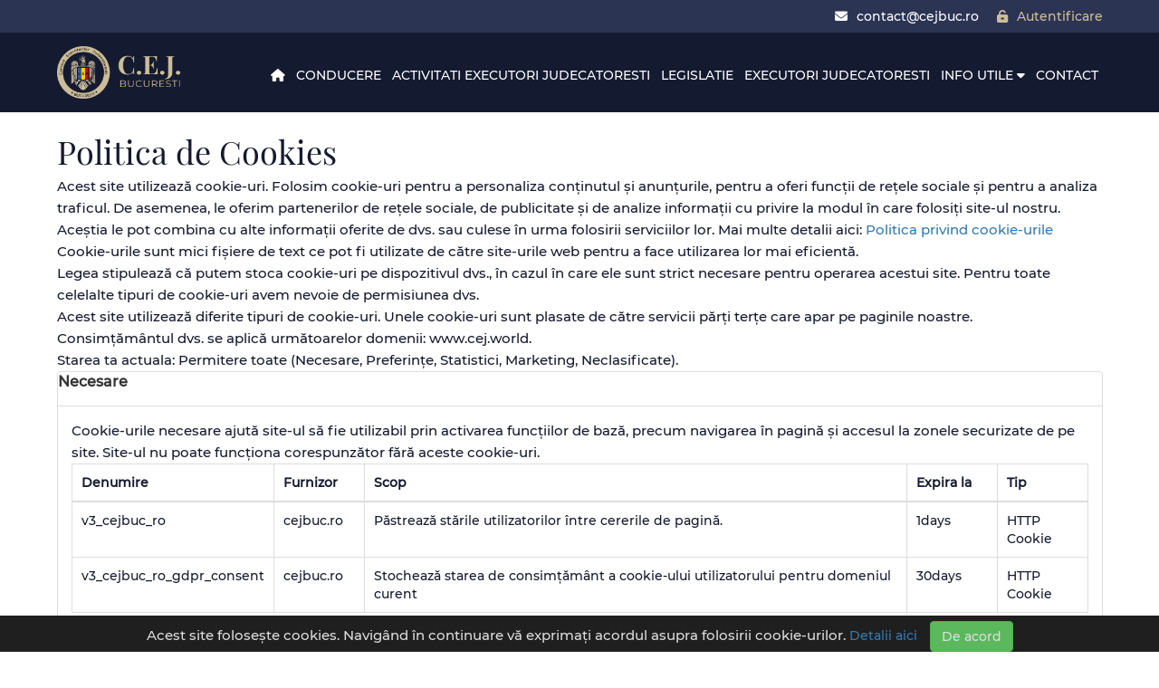

--- FILE ---
content_type: text/html; charset=UTF-8
request_url: https://cejbuc.ro/sys/gdpr/agreement/v/5c50574aa3559955b9801246/
body_size: 5954
content:



<!DOCTYPE html>
<html lang="ro">
<head>
	<meta charset="UTF-8" />
	<meta name="viewport" content="width=device-width, initial-scale=1, maximum-scale=1">
    <!-- <link rel="apple-touch-icon-precomposed" sizes="144x144" href="/application/_live/cej/views/cej/img/favicon.ico"> -->
    <!-- <link rel="shortcut icon" href="/application/_live/cej/views/cej/img/favicon.ico"> -->
	<title>Politica de Cookies</title>
<meta name="og:title" content="Politica de Cookies" />
<meta name="og:url" content="https://cejbuc.ro/sys/gdpr/agreement/v/5c50574aa3559955b9801246/" />
<link type="text/css" rel="stylesheet" href="/vendor/xf/assets/src/font-awesome_6/css/fontawesome.min.css" media="all" />
<link type="text/css" rel="stylesheet" href="/vendor/xf/assets/src/font-awesome_6/css/solid.min.css" media="all" />
<link type="text/css" rel="stylesheet" href="/vendor/xf/assets/src/font-awesome_6/css/regular.min.css" media="all" />
<link type="text/css" rel="stylesheet" href="/application/mod/mod_msg/libraries/assets/style.css" media="all" />
<link type="text/css" rel="stylesheet" href="/vendor/xf/assets/src/jquery-ui_1.12/jquery-ui.min.css" media="all" />
<link type="text/css" rel="stylesheet" href="/vendor/xf/assets/src/bootstrap_3/css/bootstrap.min.css" media="all" />
<link type="text/css" rel="stylesheet" href="/vendor/xf/assets/src/sweetalert/sweetalert2.min.css" media="all" />
<link type="text/css" rel="stylesheet" href="/vendor/xf/assets/src/core/core.css" media="all" />
<link type="text/css" rel="stylesheet" href="//cdnjs.cloudflare.com/ajax/libs/slick-carousel/1.9.0/slick.min.css" media="all" />
<link type="text/css" rel="stylesheet" href="/application/_live/cej/views/cej/css/style.css" media="all" />
<link type="text/css" rel="stylesheet" href="/application/_live/cej/views/cej/css/my-account.css" media="all" />
<link type="text/css" rel="stylesheet" href="/application/_live/cej/views/cej/css/responsive.css" media="all" />
<style type="text/css">#alerts-mod_config-a .menu-text{display:none;}
</style>
<style type="text/css">
				#alerts-msg-notify-request_alerts-ul {
				    background: #fff !important;
				}
				#alerts-msg-notify-request_alerts-ul li:last-child {
					display: none;
				}

				.img-logo {
					margin-right: 10px;
				}
				
				.feedbackTab {
					display: none !important;
				}
				
				.sidebarApplication.sidebarHidden {
				    display: none !important;
				}
				
				.sidebarApplication, .anonymousbarWrapper, .anonymousReport .feedbackTab {
					display: none !important;
				}
				
				.clientarea.sidebar-menu a.client-arhiva-a i.menu-icon.far.a-archive {
					color: #fff !important;
				    font-size: 16px !important;
				}
				
				.clientarea.sidebar-menu a.client-arhiva-a span.menu-text {
				    margin-left: 10px !important;
				}
			
</style>

<script type="text/javascript">BASE_URL='https://cejbuc.ro';
		        PROJECT='cej'; 
		        BS_VERSION=3;
		        APP_VERSION=3;
		        IS_FRONTEND=1;
		        LANG='ro';
		        js_files = {};
		        css_files = {};
		        function mapLoadedOk(){console.log('Maps loaded ok!')}</script>

<!--Config Header !-->

</head>
<body class="theme-cej layout-gdpr url-sys url-sys-gdpr mod_gdpr-controller mod_gdpr-agreement-v">
<script type="text/javascript" charset="utf-8">
	window.pinimg = "/application/_live/cej/views/cej/img/map-marker.png";
	
</script>

<script type='text/javascript'>
(function (d, t) {
  var bh = d.createElement(t), s = d.getElementsByTagName(t)[0];
  bh.type = 'text/javascript';
  bh.src = 'https://www.bugherd.com/sidebarv2.js?apikey=vojcd5sxoghrnj1nnuwxeq';
  s.parentNode.insertBefore(bh, s);
  })(document, 'script');
</script>

<div class="loader-back">
	<div class="loader">
		<span></span>
		Se incarca
	</div>
</div>

<section class="header-section">
	<div class="header-top-wrapper">
		<div class="container">
			<div class="header-top">
				<a target="_blank" class="top-email" href="mailto:contact@cejbuc.ro"><i class="fas fa-envelope"></i>contact@cejbuc.ro</a>
		         	            	<a class="authenticate" href="https://cejbuc.ro/account/authenticate/"><i class="fas fa-unlock-alt"></i>Autentificare</a>
		        			</div>
		</div>
	</div>
	<nav class="navbar navbar-default">
	  <div class="container">
	    <div class="navbar-header">
	      <button type="button" class="navbar-toggle collapsed" data-toggle="collapse" data-target="#bs-example-navbar-collapse-1" aria-expanded="false">
	        <span class="sr-only">Toggle navigation</span>
			<div id="nav-icon2">
			  <span></span>
			  <span></span>
			  <span></span>
			  <span></span>
			  <span></span>
			  <span></span>
			</div>
	      </button>
	      
	      <a class="navbar-brand" href="https://cejbuc.ro/">
	      	<img class="cej-header-logo img-responsive" src="/application/_live/cej/views/cej/img/cejbuc-header-logo.png" alt="" >
	      </a>
	    </div>
	    <div class="navbar-outer main-nav-header">
	    			      	<ul class="nav navbar-nav">
		      		<li><a class="home-btn" href="https://cejbuc.ro/"><i class=" fas fa-home"></i></a></li>
		      				      					      			<li class=" ">
		      						      				<a class="" href="https://cejbuc.ro/conducere/"  >
		      					Conducere	      					</a>
	      					
	      						  					</li>
		      				      					      			<li class=" ">
		      						      				<a class="" href="https://cejbuc.ro/activitati-bej/"  >
		      					Activitati Executori Judecatoresti	      					</a>
	      					
	      						  					</li>
		      				      					      			<li class=" ">
		      						      				<a class="" href="https://cejbuc.ro/legislatie/"  >
		      					Legislatie	      					</a>
	      					
	      						  					</li>
		      				      					      						      				<li> <a class="" href="https://cejbuc.ro/executori_judecatoresti/">Executori Judecatoresti</a></li>
		      					      			<li class="dropdown">
		      						      				<a class="" href="https://cejbuc.ro/info-utile/"  class="dropdown-toggle" data-toggle="dropdown" role="button" aria-haspopup="true" aria-expanded="false"  >
		      					Info Utile									<i class="fas fa-caret-down"></i>
									      					</a>
	      					
	      						      						<ul class="cej-dropdown-menu">
	      								      																<li> <a class="" href="https://cejbuc.ro/evenimente/">Evenimente</a></li>
									<li> <a class="" href="https://cejbuc.ro/examene/">Examene</a></li>									
									 
											<li>
																								<a class="" href="https://cejbuc.ro/licitatii/">
													Licitatii												</a>
											</li>
										
										      						</ul>
	  							  					</li>
		      				      					      			<li class=" ">
		      						      				<a class="" href="https://cejbuc.ro/contact/"  >
		      					Contact	      					</a>
	      					
	      						  					</li>
		      				     	</ul>
	     		    </div><!-- /.navbar-collapse -->
	  </div><!-- /.container-fluid -->
	</nav>
</section><br><br><br><br><br><br><br>
<h1 class="page_title"></h1>
<div class="container">
	<div class="row">
		<div class="col-md-12">
			<h1 id="gdpr-page-title">Politica de Cookies</h1><div class="row"><div class="col-md-12"><p>Acest site utilizează cookie-uri. Folosim cookie-uri pentru a personaliza conținutul și anunțurile, pentru a oferi funcții de rețele sociale și pentru a analiza traficul. De asemenea, le oferim partenerilor de rețele sociale, de publicitate și de analize informații cu privire la modul &icirc;n care folosiți site-ul nostru. Aceștia le pot combina cu alte informații oferite de dvs. sau culese &icirc;n urma folosirii serviciilor lor. Mai multe detalii aici:&nbsp;<a href="https://xfactorapp.com/sys/gdpr/agreement/v/5b00c5de7c254f147b8b456e/2018-05-23/">Politica privind cookie-urile</a></p>

<p>Cookie-urile sunt mici fişiere de text ce pot fi utilizate de către site-urile web pentru a face utilizarea lor mai eficientă.</p>

<p>Legea stipulează că putem stoca cookie-uri pe dispozitivul dvs., &icirc;n cazul &icirc;n care ele sunt strict necesare pentru operarea acestui site. Pentru toate celelalte tipuri de cookie-uri avem nevoie de permisiunea dvs.</p>

<p>Acest site utilizează diferite tipuri de cookie-uri. Unele cookie-uri sunt plasate de către servicii părţi terţe care apar pe paginile noastre.</p>

<p>Consimţăm&acirc;ntul dvs. se aplică următoarelor domenii: www.cej.world.</p>

<p>Starea ta actuala: Permitere toate (Necesare, Preferinţe, Statistici, Marketing, Neclasificate).</p>
<div id="gdpr-cookie-status"><i class="fa fa-circle-o-notch fa-spin" style="font-size:24px"></i> Loading consent status...</div></div></div>		</div>
	</div>
</div>

<section class="footer lazy">
	<div class="footer-top">
		<div class="container">
			<div class="row">
				<div class="col-sm-3">
					<h3 class="about-cej-footer-col">Despre CEJ Bucuresti</h3>
					<div class="footer-line"></div>
					<p>“Acolo unde inceteaza vigoarea legilor si autoritatea aparatorilor ei, nu poate exista nici libertate si nici siguranta pentru nimeni.” – William Shakespeare</p>
					<img class="img-responsive cej-logo" src="/application/_live/cej/views/cej/img/cejbuc-header-logo.png" alt="" >
					<a href="https://www.executori.ro/" target="_blank">
						<img class="img-responsive unej-logo" src="/application/_live/cej/views/cej/img/unej-logo.png" alt="" >
					</a>
					
				</div>
				<div class="col-sm-3">
					<h4>Link-uri</h4>
<div class="footer-line"></div>
<ul class="footer-links">
			<li>
				<a id="link" href=" https://cejbuc.ro/conducere/ ">Conducere</a>					
			</li>
			<li>
				<a id="link" href=" https://cejbuc.ro/legislatie/ ">Legislatie</a>					
			</li>
</ul>					<ul class="footer-links">
											<li><a target="_blank" id="link" href="https://cejbuc.ro/sys/gdpr/agreement/v/5c50574aa3559955b9801246/">Politica de Cookies</a></li>
											<li><a target="_blank" id="link" href="https://cejbuc.ro/sys/gdpr/agreement/v/5c5052ada35599587f55ce84/">Politica de Prelucrare a Datelor cu Caracter Personal (GDPR)</a></li>
											<li><a target="_blank" id="link" href="https://cejbuc.ro/sys/gdpr/agreement/v/5c5056dca3559955b980123a/">Termeni si Conditii</a></li>
										</ul>
				</div>
				<div class="col-sm-3">
					<h4>Activitati Executori Judecatoresti</h4>
<div class="footer-line"></div>
<ul class="footer-links">
			<li>
				<a id="link" href=" https://cejbuc.ro/punerea-in-executare-a-dispozitiilor-cu-caracter-civil-din-titlurile-executorii/ ">Punerea în executare a dispozițiilor cu caracter civil din titlurile executorii</a>					
			</li>
			<li>
				<a id="link" href=" https://cejbuc.ro/comunicarea-actelor-de-procedura/ ">Notificarea actelor judiciare si extrajudiciare</a>					
			</li>
			<li>
				<a id="link" href=" https://cejbuc.ro/recuperarea-pe-cale-amiabila-a-oricarei-creante/ ">Recuperarea pe cale amiabilă a oricărei creanțe</a>					
			</li>
			<li>
				<a id="link" href=" https://cejbuc.ro/constatarea-unor-stari-de-fapt-in-conditiile-prevazute-de-codul-de-procedura-civila/ ">Aplicarea masurilor  asiguratorii impuse de Instanta Judecatoreasca</a>					
			</li>
</ul>				</div>
				<div class="col-sm-3">
					<h4>Contact</h4>
					<div class="footer-line"></div>
					<div class="contact-contacts">
						<p>Strada Mihai Eminescu, nr. 50-54 etaj 4, ap. 10, Sectorul 1, București</p>
						<a href="tel:Contact CEJCAB : 021.312.15.59
">Tel.: Contact CEJCAB : 021.312.15.59
</a>
						<a href="tel:">Fax: </a>
						<a class="contact-email" href="mailto:contact@cejbuc.ro">E-mail: contact@cejbuc.ro</a>
					</div>
					
				</div>
			</div>
		</div>
	</div>
	<div class="footer-bottom">
		<div class="container">
			<div class="row">
				<div class="col-sm-6">
					<div class="xf-design">
						<p>Designed and developed by</p>
						<a target="_blank" href="https://xfactorapp.com/creare-site-de-prezentare/" class="xfactor-logo">
						<img class="xf-logo" class="img-responsive" src="/application/_live/cej/views/cej/img/Logo-xfactor.png" alt="" >
						</a>
					</div>
				</div>
				<div class="col-sm-6">
					<div class="footer-rights">
						<p>©2026 cejbuc.ro Toate drepturile rezervate</p>
					</div>
				</div>
			</div>
		</div>
	</div>
</section>
<!--Start of Tawk.to Script-->



    <div id="cookies-alert">
        <div class="container">
            <p>
                Acest site foloseşte cookies. Navigând în continuare vă exprimați acordul asupra folosirii cookie-urilor.            </p>
            <a class="btn-link btn-details" href="https://cejbuc.ro/sys/gdpr/agreement/v/5c50574aa3559955b9801246/">Detalii aici</a>
            <a id="cookies-alert-accept" class="btn btn-success btn-accept"
               onclick="ajax('https://cejbuc.ro/sys/gdpr/cookie/save/?gdpr_cookie[marketing]=1&gdpr_cookie[statistics]=1&gdpr_cookie[na]=1').done(function (){location.reload();});">De acord</a>
        </div>
    </div>
<style type="text/css">
.color{
	color: var(--light) !important;
}

</style>
<style type="text/css">
#cookies-alert {
	position: fixed;
	bottom: 0;
	text-align: center;
	z-index: 10000;
	width: 100%;
	background-color: #1F1F1F;
	display: none;
}

#cookies-alert .container > * {
	display: inline-block;
	color: #ddd;
}
#cookies-alert-accept{
	/*background: #01C1F0;
	color: #fff;*/
}
#cookies-alert p{
	margin-top: 10px;
}
#cookies-alert .btn-link{
	color:#337ab7;
}
#cookies-alert .btn-accept{
	margin-left:10px
}

</style>
<script type="text/javascript" src="/application/mod/mod_crud/assets/app.js"></script>
<script type="text/javascript" src="/vendor/xf/assets/src/momentjs/moment-with-locales.min.js"></script>
<script type="text/javascript" src="/vendor/xf/assets/src/ckeditor/ckeditor.js"></script>
<script type="text/javascript" src="/vendor/xf/assets/src/jquery_3.4/jquery-with-migrate.min.js"></script>
<script type="text/javascript" src="/vendor/xf/assets/src/jquery-ui_1.12/jquery-ui.min.js"></script>
<script type="text/javascript" src="/vendor/xf/assets/src/bootstrap_3/js/bootstrap.min.js"></script>
<script type="text/javascript" src="/vendor/xf/assets/src/noty/js/noty/jquery.noty.js"></script>
<script type="text/javascript" src="/vendor/xf/assets/src/noty/js/noty/layouts/UpRight.js"></script>
<script type="text/javascript" src="/vendor/xf/assets/src/noty/js/noty/themes/default.js"></script>
<script type="text/javascript" src="/vendor/xf/assets/src/sweetalert/sweetalert2.min.js"></script>
<script type="text/javascript" src="/vendor/xf/assets/src/core/core-2025-12-17.js"></script>
<script type="text/javascript" src="/application/_live/cej/views/cej/js/tabs-collapse.js"></script>
<script type="text/javascript" src="//cdnjs.cloudflare.com/ajax/libs/slick-carousel/1.9.0/slick.min.js"></script>
<script type="text/javascript" src="/application/_live/cej/views/cej/js/TweenMax.min.js"></script>
<script type="text/javascript" src="//cdnjs.cloudflare.com/ajax/libs/gsap/latest/plugins/ScrollToPlugin.min.js"></script>
<script type="text/javascript" src="//maps.googleapis.com/maps/api/js?key=AIzaSyBe_5NKYtEvxE9sQtZ9PazlCySD8Fh-asg&sensor=false"></script>
<script type="text/javascript" src="/application/_live/cej/views/cej/js/ScrollMagic.min.js"></script>
<script type="text/javascript" src="/application/_live/cej/views/cej/js/animation.gsap.min.js"></script>
<script type="text/javascript" src="//cdnjs.cloudflare.com/ajax/libs/ScrollMagic/2.0.5/plugins/debug.addIndicators.min.js"></script>
<script type="text/javascript" src="/application/_live/cej/views/cej/js/script.js"></script>
<script type="text/javascript" src="/application/_live/cej/views/cej/js/lazysizes.min.js"></script>
<script type="text/javascript" src="/vendor/xf/assets/src/parsley_2.9/dist/parsley.min.js"></script>
<script type="text/javascript" src="/vendor/xf/assets/src/parsley_2.9/dist/i18n/ro.js"></script>
<script type="text/javascript">


				
					_temp_js_files={"\/application\/mod\/mod_crud\/assets\/app.js":1,"\/vendor\/xf\/assets\/src\/momentjs\/moment-with-locales.min.js":1,"\/vendor\/xf\/assets\/src\/ckeditor\/ckeditor.js":1,"\/vendor\/xf\/assets\/src\/jquery_3.4\/jquery-with-migrate.min.js":1,"\/vendor\/xf\/assets\/src\/jquery-ui_1.12\/jquery-ui.min.js":1,"\/vendor\/xf\/assets\/src\/bootstrap_3\/js\/bootstrap.min.js":1,"\/vendor\/xf\/assets\/src\/noty\/js\/noty\/jquery.noty.js":1,"\/vendor\/xf\/assets\/src\/noty\/js\/noty\/layouts\/UpRight.js":1,"\/vendor\/xf\/assets\/src\/noty\/js\/noty\/themes\/default.js":1,"\/vendor\/xf\/assets\/src\/sweetalert\/sweetalert2.min.js":1,"\/vendor\/xf\/assets\/src\/core\/core-2025-12-17.js":1,"\/application\/_live\/cej\/views\/cej\/js\/tabs-collapse.js":1,"https:\/\/cdnjs.cloudflare.com\/ajax\/libs\/slick-carousel\/1.9.0\/slick.min.js":1,"\/application\/_live\/cej\/views\/cej\/js\/TweenMax.min.js":1,"https:\/\/cdnjs.cloudflare.com\/ajax\/libs\/gsap\/latest\/plugins\/ScrollToPlugin.min.js":1,"\/\/maps.googleapis.com\/maps\/api\/js":1,"\/application\/_live\/cej\/views\/cej\/js\/ScrollMagic.min.js":1,"\/application\/_live\/cej\/views\/cej\/js\/animation.gsap.min.js":1,"\/\/cdnjs.cloudflare.com\/ajax\/libs\/ScrollMagic\/2.0.5\/plugins\/debug.addIndicators.min.js":1,"\/application\/_live\/cej\/views\/cej\/js\/script.js":1,"\/application\/_live\/cej\/views\/cej\/js\/lazysizes.min.js":1,"\/vendor\/xf\/assets\/src\/parsley_2.9\/dist\/parsley.min.js":1,"\/vendor\/xf\/assets\/src\/parsley_2.9\/dist\/i18n\/ro.js":1};
					
					if( typeof js_files == "undefined" )
					{
						js_files = _temp_js_files;
					}
					else {
						for( _item in _temp_js_files )
						{
							js_files[_item] = _temp_js_files[_item];
						}
					}
				



				
					_temp_css_files={"\/vendor\/xf\/assets\/src\/font-awesome_6\/css\/fontawesome.min.css":1,"\/vendor\/xf\/assets\/src\/font-awesome_6\/css\/solid.min.css":1,"\/vendor\/xf\/assets\/src\/font-awesome_6\/css\/regular.min.css":1,"\/application\/mod\/mod_msg\/libraries\/assets\/style.css":1,"\/vendor\/xf\/assets\/src\/jquery-ui_1.12\/jquery-ui.min.css":1,"\/vendor\/xf\/assets\/src\/bootstrap_3\/css\/bootstrap.min.css":1,"\/vendor\/xf\/assets\/src\/sweetalert\/sweetalert2.min.css":1,"\/vendor\/xf\/assets\/src\/core\/core.css":1,"\/\/cdnjs.cloudflare.com\/ajax\/libs\/slick-carousel\/1.9.0\/slick.min.css":1,"\/application\/_live\/cej\/views\/cej\/css\/style.css":1,"\/application\/_live\/cej\/views\/cej\/css\/my-account.css":1,"\/application\/_live\/cej\/views\/cej\/css\/responsive.css":1};
					
					if( typeof css_files == "undefined" )
					{
						css_files = _temp_css_files;
					}
					else {
						for( _item in _temp_css_files )
						{
							css_files[_item] = _temp_css_files[_item];
						}
					}
				



        
        if( typeof CKEDITOR !== typeof undefined && CKEDITOR.hasOwnProperty('env') )
        {
            CKEDITOR.env.isCompatible = true;
        }
        
        



    jQuery.fn.size=function(){return this.length};
    
    var oldAjax = jQuery.ajax;
    
    jQuery.ajax = function(a, b, c, d) {
        var res = oldAjax(a, b, c, d);
        res.success = res.done;
        res.error = res.fail;
        return res;
    }
   
    $.ajax = jQuery.ajax;
    



	jQuery(document).ready(function(){
		ajax('https://cejbuc.ro/sys/gdpr/cookie/','gdpr-cookie-status');
	});	



	

	
		if($(window).width() < 1200) {
			var lines = ('.navbar-nav > li');
			var btn = $('.navbar-toggle');
		    var tl = new TimelineMax().staggerFrom(lines, 0.4, {ease: Circ.easeOut, opacity: 0, y: 30, display:'none' }, 0.1).reverse();
			btn.click(function() {
			  tl.reversed(!tl.reversed());
			  $('.navbar-outer').toggleClass('open-nav');
			});
		}
	



	if($(window).width() > 1200) {
			var dtItems = ('.cej-dropdown-menu > li');
			var dt = $('.nav .dropdown');
		    var dtTl = new TimelineMax().staggerFrom(dtItems, 0.4, {ease: Circ.easeOut, opacity: 0, y: 30, display:'none' }, 0.1).reverse();
			dt.click(function() {
			  dtTl.reversed(!dtTl.reversed());
			});
		}
	



	
		var footerLines = $('.footer-line'),
			footerController = new ScrollMagic.Controller(),
			footerTween = TweenMax.staggerFrom(footerLines, 0.5, {width:0, transformOrigin:'0, 0'}, 0.4);
			footerScene = new ScrollMagic.Scene({
				triggerElement:'.footer',
				triggerHook:0.9
			}).setTween(footerTween).addTo(footerController);
		
	
	



	$(document).ready(function() {
		 
	if(localStorage.getItem('v3.cejbuc_ro.popState') != 'hide'){
		$('#cookies-alert').delay(2000).fadeIn();
		localStorage.setItem('v3.cejbuc_ro.popState','shown');
	}
	
	$('#cookies-alert-accept').click(function(e){
		$('#cookies-alert').fadeOut();  
			localStorage.setItem('v3.cejbuc_ro.popState','hide');
		});
	});

</script>
<!--Config Footer !-->



--- FILE ---
content_type: text/css
request_url: https://cejbuc.ro/application/_live/cej/views/cej/css/style.css
body_size: 11561
content:
:root {
    --light: #CCBD99;
    --dark: #151A30;
    --med: #2C3454
}

@font-face {
    font-family: montserrat-medium;
    src: url('../fonts/Montserrat/Montserrat-Medium.ttf');
}
@font-face {
    font-family: montserrat-reg;
    src: url('../fonts/Montserrat/Montserrat-Regular.ttf');
}
@font-face {
    font-family: montserrat-bold;
    src: url('../fonts/Montserrat/Montserrat-Bold.ttf');
}

@font-face {
    font-family: playfair-regular;
    src: url('../fonts/Playfair_Display/PlayfairDisplay-Regular.ttf');
}

body {
    font-family: montserrat-medium;
    color: #151A30;
}

.navbar-default .navbar-toggle:hover,
.navbar-default .navbar-toggle:focus {
    background-color: transparent;
}

.navbar-default .navbar-toggle {
    border-color: transparent;
}

.navbar-default .navbar-toggle .icon-bar {
    background-color: var(--light);
}

/*preloader*/
.loader {
    position: absolute;
    top: 50%;
    left: 50%;
    transform: translate(-50%, -50%);
    width: 130px;
    height: 130px;
    background: #151a307a;
    border: 3px solid var(--light);
    border-radius: 50%;
    text-align: center;
    line-height: 130px;
    font-family: sans-serif;
    font-size: 14px;
    color: #fff000;
    letter-spacing: 4px;
    text-shadow: 0 0 10px #fff000;
    box-shadow: 0 0 20px rgba(0, 0, 0, 0.5);
    display: flex;
    align-items: center;
    justify-content: center;
}

.loader-back.loader-hide {
    opacity: 0;
    z-index: -1;
}

.loader::before {
    content: '';
    position: absolute;
    top: -3px;
    left: -3px;
    width: 100%;
    height: 100%;
    border: 3px solid transparent;
    border-radius: 50%;
    animation: animateCircle 2s linear infinite;
}

.loader span {
    display: block;
    position: absolute;
    top: calc(50% - 2px);
    left: 50%;
    width: 50%;
    height: 4px;
    background: transparent;
    transform-origin: left;
    animation: animate 2s linear infinite;
}

.loader span::before {
    content: '';
    position: absolute;
    top: -6px;
    right: -8px;
    border-radius: 50%;
    width: 16px;
    height: 16px;
    background: #fff000;
    box-shadow: 0 0 10px #fff000;
}

@keyframes animateCircle {
    0% {
        transform: rotate(0deg);
    }

    100% {
        transform: rotate(360deg);
    }
}
@keyframes accordion {
	from {
		opacity:0;
	}
	to {
		opacity:1;
	}
}
@keyframes animate {
    0% {
        transform: rotate(45deg);
    }

    100% {
        transform: rotate(405deg);
    }
}

/*preloader*/
.loader-back {
    position: fixed;
    top: 0;
    width: 100%;
    height: 100%;
    background: #151a30bd;
    z-index: 99;
    opacity: 1;
    transition: all 0.4s ease;
}

.form-control:focus {
    box-shadow: none;
}

.header-section .dropdown-menu>li>a:hover,
.header-section .dropdown-menu>li>a:focus {
    background-color: var(--light);
    color: #fff!important;
}

section {
    overflow: hidden;
}

.banner-section {
    padding-top: 205px;
    padding-bottom: 146px;
}

/* General button style (reset) */
.cejbuc-btn span {
    position: relative;
    z-index: 1;
    color: #fff;
}

.cejbuc-btn {
    border: none;
    font-family: inherit;
    font-size: inherit;
    color: inherit;
    background: none;
    cursor: pointer;
    display: inline-block;
    text-transform: uppercase;
    letter-spacing: 1px;
    font-weight: 700;
    outline: none;
    position: relative;
    -webkit-transition: all 0.3s;
    -moz-transition: all 0.3s;
    transition: all 0.3s;
}

.cejbuc-btn:after {
    content: '';
    position: absolute;
    z-index: 0;
    -webkit-transition: all 0.3s;
    -moz-transition: all 0.3s;
    transition: all 0.3s;
}

/* Button 1e */
.cejbuc-btn {
    overflow: hidden;
}
#cartejuridica .book-cover {
	float: left;
	margin-right: 30px;

}
.cejbuc-btn:after {
    width: 100%;
    height: 0;
    top: 50%;
    left: 50%;
    background: #fff;
    opacity: 0;
    -webkit-transform: translateX(-50%) translateY(-50%) rotate(45deg);
    -moz-transform: translateX(-50%) translateY(-50%) rotate(45deg);
    -ms-transform: translateX(-50%) translateY(-50%) rotate(45deg);
    transform: translateX(-50%) translateY(-50%) rotate(45deg);
}

.cejbuc-btn:hover,
.cejbuc-btn:active {
    color: var(--light);
}

.cejbuc-btn:hover span,
.cejbuc-btn:active span {
    color: var(--med);
}

.cejbuc-btn:hover:after {
    height: 600%;
    opacity: 1;
}

.cejbuc-btn:active:after {
    height: 530%;
    opacity: 1;
}

.header-section .navbar-nav {
    width: 80%;
    float: right;
}

.dropdown-menu li a {
    color: #fff;
}

.dropdown-menu {
    background-color: var(--med);
}

.navbar-default .navbar-nav>.open>a,
.navbar-default .navbar-nav>.open>a:hover,
.navbar-default .navbar-nav>.open>a:focus {
    background-color: transparent;
    color: var(--light);
}

.header-section .nav.navbar-nav:before,
.header-section .nav.navbar-nav:after {
    display: none;
}

.header-section .navbar-toggle {
    margin-right: 0;
    margin-bottom: 0;
}

.header-section .navbar-collapse {
    padding: 0;
}

.header-section .navbar-nav li:last-child a {
    padding-right: 0;
}

.header-section .navbar-nav li:last-child {
    margin-right: 0;
}

.header-section .navbar-nav {
    margin: auto;
    display: flex;
    align-items: center;
    justify-content: space-between;
    margin-top: 22px;
}
/*.header-section.scrolled .navbar-nav {
    margin-top: 14px;
}*/

.header-section .cej-header-logo {
    max-width: 136px;
    transition: all 0.5s ease;
    height:auto;
}

.header-section .cej-header-logo.scrolled-logo {
    max-width: 116px;
    transition: all 0.5s ease;
}
.about-cej-footer-col {
	color:#fff;
}
.header-section.scrolled .collapse {
    margin-top: 15px;
}

.header-section.scrolled .navbar {
    background-color: rgba(21, 26, 48, 0.7);
}

.header-section.scrolled .header-top-wrapper {
    margin-top: -36px;
}

.banner-heading {
    color: var(--light);
    font-family: playfair-regular;
}

.banner-heading h1 {
    display: inline;
    position: relative;
}

.breadcrumbs li a i {
    margin-right: 10px;
}

.breadcrumbs {
    margin-top: 30px;
    display: flex;
}

.breadcrumbs li:after {
    position: absolute;
    content: "";
    width: 1px;
    left: 125%;
    top: 10%;
    height: 80%;
    background: #fff;
    transform: rotate(25deg);
}

.breadcrumbs li {
    list-style-type: none;
    margin-right: 30px;
    position: relative;
}

.breadcrumbs li a {
    color: #fff;
}

.breadcrumbs li.active:after {
    display: none;
}

.breadcrumbs li.active a {
    color: var(--light);
}

.banner-heading h1:before {
    position: absolute;
    content: "";
    width: 100%;
    height: 2px;
    background: var(--light);
    top: 140%;
}

.see-more {
    display: block;
    color: var(--light);
    text-align: center;
    font-size: 16px;
    margin: 0 auto;
    width: 240px;
}

.section-heding {
    margin-bottom: 60px;
}

.decor-heading {
    margin-bottom: 60px;
}

.section-heding p {
    display: block;
    margin: 0 auto;
    text-align: center;
    width: 50%;
}

.cejbuc-btn {
    font-weight: 700;
    color: #fff;
    padding: 19px 82px;
    font-size: 16px;
    background: var(--light);
    border-radius: 0;
}

.bg-item {
    background-size: cover;
    background-position: right center;
    background-repeat: no-repeat;
}

.flex-center {
    display: flex;
    align-items: center;
    justify-content: center;
}

p {
    margin: 0;
}

ul {
    padding: 0;
}

ul li {
    list-style-type: none;
}

h1,
h2,
h3,
h4 {
    margin: 0;
}

h1 {
    font-size: 36px;
    line-height:54px;
    font-family: playfair-regular;
}

h4 {
    font-size: 18px;
    font-weight: 700;
    line-height: 22px;
}

p {
    font-size: 15px;
    line-height: 24px;
}

.decor-heading {
    font-size: 36px;
    font-family: playfair-regular;
    text-align: center;
    z-index: 1;
}

.decor-heading h2 {
    margin-bottom: 30px;
    font-size:36px;
}

.decor-heading img {
    display: block;
    margin: 0 auto;
}

.navbar {
    margin-bottom: 0;
}
.footer {
	font-family: montserrat-reg;
}
.footer-logos {
    display: flex;
    align-items: center;
    justify-content: space-between;
}

.footer-bottom {
    background: var(--med);
}
.footer-line {
    width: 39px;
    top: 100%;
    height: 2px;
    background: var(--light);
    margin:20px 0;
}

.footer-bottom p {
    font-size: 11px;
}

.footer:before {
    position: absolute;
    content: "";
    left: 0;
    right: 0;
    top: 0;
    bottom: 0;
    width: 100%;
    background-color: var(--dark);
    z-index: -1;
}

.activitati-bej-section .see-more {
    font-weight: 700;
}

.activitati-bej-section .row .col-lg-4:last-child .activitati-item {
	margin-bottom: 0;
}

.activitati-bej-section:before {
    position: absolute;
    content: "";
    left: 0;
    right: 0;
    top: 0;
    bottom: 0;
    width: 100%;
    background-color: var(--dark);
    z-index: 0;
    opacity: 0.85;
}

.navbar-default:before {
    position: absolute;
    content: "";
    left: 0;
    right: 0;
    top: 0;
    bottom: 0;
    width: 100%;
    background-color: var(--dark);
    z-index: -1;
}

.footer.lazy {
	background-image: none;
   	background-color: #14192D;
}

.footer {
    position: relative;
    background-image: url(../img/about-bg.png);
    background-repeat: no-repeat;
    background-position: left center;
    background-size: contain;
}

.footer-top {
    padding: 80px 0;
}

.footer h3,
.footer p,
.footer a {
    opacity: 0.8;
}


.footer-bottom .xf-design img {
    max-width: 100px;
    margin-left: 20px;
}

.footer-bottom {
    padding: 20px 0;
    font-size: 11px;
}

.footer-rights p {
    text-align: right;
}

.footer-logos img {
    width: 200px;
}

.footer-bottom .xf-design {
    display: flex;
    align-items: center;
}

.footer-top h4,
.footer-top h3 {
    color: var(--light);
    position: relative;
    font-family: montserrat-bold;
}



.footer-top .about-cej-footer-col:before {
    width: 90%;
}

.footer-top .footer-links {
    padding-left: 0;
}

.footer-top .footer-links li a#link {
    color: #fff;
    transition: all 0.22s ease;
}

.footer-top .footer-links li a#link:hover {
    color: var(--light);
}

.footer-top .footer-links li {
    position: relative;
    margin-bottom: 15px;
    padding-left: 20px;
    display: flex;
    align-items: center;
}

.footer-top .footer-links li:hover::before {
    left: 5px;
}

.footer-top .footer-links li:hover::before {
    border-color: transparent transparent transparent var(--light);
}

.footer-top .footer-links li:before {
    position: absolute;
    content: "";
    left: 0;
    top: 4px;
    width: 0;
    height: 0;
    border-style: solid;
    border-width: 5px 0 5px 10px;
    border-color: transparent transparent transparent #fff;
    transition: all 0.22s ease;
}

.footer-top h3 {
    font-family: playfair-regular;
    font-size: 24px;
    color:#fff;
}

.footer {
    color: #fff;
}

.footer .contact-contacts a,
.footer .contact-contacts p {
    display: block;
    color: #fff;
}

.footer .contact-contacts p {
    margin-bottom: 15px;
}

.navbar-default {
    background-color: var(--dark);
    border: none;
    border-radius: 0;
}

.header-top a i {
    margin-right: 10px;
}

.contact-email {
    margin-top: 15px;
}

.header-section {
    position: fixed;
    width: 100%;
    z-index: 9;
    overflow: initial;
}

.header-section .navbar-brand {
    height: auto;
    display: flex;
    align-items: center;
    justify-content: flex-start;
}

.header-top {
    padding: 8px 0;
    display: flex;
    justify-content: flex-end;
}

.header-top-wrapper {
    background-color: var(--med);
    position: relative;
    transition: all 0.5s ease;
}

.header-top-wrapper .top-email {
    color: #fff;
}

.header-top-wrapper .authenticate {
    color: var(--light);
    margin-left: 20px;
}

.header-section .collapse {
    margin-top: 20px;
}

.header-section .navbar {
    background: rgba(21, 26, 48, 0.5);
}

.header-section .nav a {
    text-transform: uppercase;
    transition:all 0.2s ease;
}

.navbar-default .navbar-nav>.active>a,
.navbar-default .navbar-nav>.active>a:hover,
.navbar-default .navbar-nav>.active>a:focus {
    background-color: transparent;
}

.header-section .navbar-default .navbar-nav>li>a:hover {
    color: var(--light);
}

.header-section .navbar-default .navbar-nav>li>a {
    color: #fff;
    transition:all 0.2s ease;
}
.header-section.scrolled .navbar-nav {
	margin-top:14px;
}
.home-banner-section {
    color: #fff;
    height: 100vh;
    display: flex;
    align-items: center;
}

.home-banner-section .cejbuc-logo {
    margin: 0 auto;
    width: 50%;
}

.home-banner-section h1,
.home-banner-section p {
    margin-bottom: 44px;
}

.home-banner-section .cejbuc-logo {
    visibility: hidden;
    opacity: 0.5;
    position: relative;
}

.parteneri-section {
    overflow: hidden;
}

.about-cejbuc-section {
    padding: 95px 0;
}

.about-cejbuc-section .decor-heading {
    margin-bottom: 50px;
}

.despre-item-icon {
    border: 1px solid var(--light);
    padding: 15px;
    margin-right: 15px;
    width: 100px;
    height: 100px;
    float: left;
    display: inline;
}

.despre-item-icon img {
    width: 100%;
}

.despre-item-text h4 {
    margin-bottom: 15px;
}

.activitati-bej-section.lazy {
	background-image: none;
   	background-color: #2D3144;
}

.activitati-bej-section {
    position: relative;
    background-image: url(../img/activitati-bg.jpg);
    background-attachment: fixed;
    color: #fff;
    padding-top: 75px;
    padding-bottom: 105px;
}

.activitati-item {
    display: flex;
    margin: 35px 0;
    margin-bottom: 70px;
}

.activitati-item-icon {
    float: left;
    margin-right: 30px;
    align-items: flex-start;
    display: inline;
}
.activitati-item-icon img {
    min-width: 60px;
    max-width: 60px;
    max-height: 60px;
}
.activitati-item-text h4 {
    margin-bottom: 15px;
}

.activitati-item-text p {
    opacity: 0.8;
}

.search-section.lazy {
   	background-image: none;
   	background-color: #161A2B;
}

.search-section {
    background-image: url(../img/executor-bg.jpg);
    padding-top: 100px;
    padding-bottom: 90px;
    color: #fff;
    position: relative;
    text-align: center;
}

.search-section:before {
    position: absolute;
    content: "";
    left: 0;
    right: 0;
    top: 0;
    bottom: 0;
    width: 100%;
    background-color: var(--dark);
    z-index: 0;
    opacity: 0.78;
}

.search-section .fas {
    float: right;
    position: absolute;
    top: 39%;
    right: 10px;
}

.search-section form {
    display: flex;
    align-items: center;
    justify-content: center;
}

.search-section form input::placeholder {
    color: #fff;
    font-style: italic;
}

.search-section form input {
    height: 53px;
}

.search-section .search-input-group {
    margin-right: 30px;
    width: 39%;
    border: none;
    background-color: rgba(204, 189, 153, 0.3);
    border: 1px solid var(--light);
}

.search-input-group .input-group-addon {
    background: transparent;
    color: #fff;
    border: none;
}

.search-section .form-control {
    background: transparent;
    box-shadow: none;
    border: none;
}

.search-section .form-control::placeholder {
    color: #fff;
    font-size: 16px;
}

.noutati-legislative-section {
    padding-top: 110px;
    padding-bottom: 110px;
}
.noutati-legislative-section .slick-dots li {
	position: relative;
}

.noutati-legislative-section .slick-dots {
	position:relative;
    display: flex;
    align-items: center;
    justify-content: center;
}
.noutati-legislative-section .slick-dots .slick-active button {
    border: 1px solid var(--med);
    background: var(--med);
    color: #fff;
}
.noutati-legislative-section .slick-dots li button {
    display: inline-block;
    width: 45px;
    height: 45px;
    border: 1px solid var(--light);
    text-align: center;
    line-height: 45px;
    font-size: 18px;
    font-weight: 700;
    margin: 0 5px;
    transition: all 0.3s ease;
}
.slide .slick-dots {
	margin-bottom: 0;
}
.noutati-legislative-section .prev-arrow {
	right:10px;
}
.noutati-legislative-section .next-arrow {
	left:10px;
}
.noutati-legislative-section .slide-arrow i {
	font-size:30px;
}
.noutati-legislative-section .slide-arrow {
	position:relative;
	z-index:1;
	bottom:0;
    width: 45px;
    height: 45px;
    text-align: center;
    border: 1px solid var(--light);
    cursor: pointer;
    transition: all 0.3s ease;
}
.slide .navigation {
	display: flex;
	align-items:center;
	justify-content:center;
	margin-top: 50px;
}
.noutati-legislative-item img {
    width: 100%;
}

.noutati-legislative-item .cejbuc-btn:after {
    background: var(--med);
}

.noutati-legislative-item .cejbuc-btn:hover span,
.noutati-legislative-item .cejbuc-btn:active span {
    color: #fff;
}

.noutati-legislative-item-text {
    border: 1px solid var(--light);
}

.noutati-legislative-item-text {
    padding: 30px;
}

.noutati-legislative-section .cejbuc-btn {
    padding: 9px 60px;
    margin-top: 20px;
}

.noutati-legislative-section .noutati-legislative-item {
    position: relative;
}

.noutati-legislative-item-text h4 {
    margin-bottom: 15px;
}

.noutati-legislative-item-text p {
    margin-bottom: 15px;
}

.noutati-legislative-item .date {
    color: var(--light);
    font-weight: 700;
}

.info-icon {
    margin-right: 20px;
    padding-right: 20px;
    border-right: 1px solid var(--light);
    min-width: 90px;
    min-height: 100%;
    display: flex;
    align-items: center;
    justify-content: center;
}

.info-icon img {
    display: block;
    margin: 0 auto;
    max-width: 60px;
}

.info-text {
    padding-right: 24px;
    width: 100%;
    padding-left: 20px;
}

.info-text h4 {
    margin-bottom: 20px;
}

.info-item {
    display: flex;
    align-items: center;
    justify-content: space-between;
    background: #fff;
    padding: 30px;
    margin-bottom: 30px;
    border: 1px solid var(--light);
    height: 160px;
}

.info-item .cejbuc-btn:after {
    background: var(--med);
}

.info-item .cejbuc-btn:hover span,
.info-item .cejbuc-btn:active span {
    color: #fff;
}

.info-utile-section.lazy {
    background-image: none;
   	background-color: #C6C6C8;
}

.info-utile-section {
    background-image: url(../img/info-bg.png);
    background-position: top center;
    background-color: #EDEDEF;
    padding-bottom: 50px;
}

.info-btn .cejbuc-btn {
    padding: 9px 60px;
}

.info-utile-heading {
    position: relative;
    display: flex;
    flex-direction: column;
    align-items: center;
    margin-bottom: 50px;
}

.info-utile-heading .decor-heading {
    margin-top: 30px;
}

.info-utile-heading .info-heading-img {
    position: absolute;
}

.parteneri-section .decor-heading {
    display: none;
}

.parteneri-section {
    background-image: none;
}

.home-parteneri-section .parteneri-section .decor-heading {
    display: block;
}

.home-parteneri-section .parteneri-section {
    background-image: url(../img/parteneri-bg.png);
    padding: 50px 0;
    background-color: #EDEDEF;
    background-position: top;
}

.parteneri-slider {
    display: flex;
    align-items: center;
    justify-content: space-between;
    margin: 30px 0;
}

.contact-details {
    margin-top: 50px;
}

.contact-details h4 {
    font-family: playfair-regular;
    font-weight: 400;
    font-size: 36px;
    margin-bottom: 50px;
    color: #fff;
}

.contact-details .tel,
.contact-details .mail {
    display: block;
    color: var(--light);
    font-size: 18px;
}

.contact-details .mail {
    margin-bottom: 50px;
}

.contact-details p {
    opacity: 0.8;
    font-size: 16px;
    width: 80%;
    color: #fff;
}

.contact-details hr {
    border-top: 1px solid var(--light);
}

.contact-section.lazy {
    background-image: none;
   	background-color: #37343B;
}

.contact-section {
    background-image: url(../img/cantact-bg.jpg);
    padding: 95px 0;
    padding-bottom: 100px;
    position: relative;
}

.contact-section:before {
    position: absolute;
    content: "";
    width: 100%;
    height: 100%;
    left: 0;
    top: 0;
    z-index: 0;
    background: var(--dark);
    opacity: 0.4;
}

.contact-section .col-form {
    margin-bottom: 22px;
}

.contact-section textarea {
    height: 90px;
    background-color: rgba(204, 189, 153, 0.3);
    border: 1px solid var(--light);
}

.contact-section input,
.contact-section select,
.contact-section button {
    background-color: rgba(204, 189, 153, 0.3);
    border: 1px solid var(--light);
    height: 45px;
}

.contact-section .input-group {
    display: flex;
    margin-bottom: 20px;
}

.contact-section .btn-contact-submit i {
    display: none;
}

.contact-section .btn-contact-submit {
    height: 43px;
    display: flex;
    align-items: center;
    justify-content: center;
    font-size: 18px;
    background: var(--light) !important;
    border: 1px solid var(--light) !important;
    float: left;
    border-radius: 0;
	margin-top: -113px;
	width: 48%;
	position: relative;
}

.contact-section .btn-uploader i {
    display: none;
}

.contact-section .btn-uploader {
    width: 48%;
    float:right;
    height: 45px;
    position: relative;
    z-index: 1;
    display: flex;
    align-items: center;
    justify-content: center;
    font-size: 18px;
    background-color: var(--dark);
    border: none;
    border-radius: 0;
}

.contact-section .input-group input,
.contact-section .input-group select,
.contact-section .input-group textarea,
.contact-section .input-group button {
    /*margin-left:20px;*/
    color: #fff;
}

.contact-section .input-group textarea {
    height: 120px;
}

.contact-section .input-group input::placeholder,
.contact-section .input-group input:placeholder-shown,
.contact-section .input-group input::-webkit-input-placeholder,
.contact-section .input-group input::-moz-placeholder,
.contact-section .input-group input:-ms-input-placeholder,
.contact-section .input-group select::placeholder,
.contact-section .input-group select::-webkit-input-placeholder,
.contact-section .input-group select::-moz-placeholder,
.contact-section .input-group select:-ms-input-placeholder,
.contact-section .input-group textarea::placeholder,
.contact-section .input-group textarea::-webkit-input-placeholder,
.contact-section .input-group textarea::-moz-placeholder,
.contact-section .input-group textarea:-ms-input-placeholder
{
    color: #fff !important;
    font-style: italic !important;
}

.contact-section .input-group.input-file input,
.contact-section .input-group.input-file button {
    width: 50%;
}

.contact-section .input-group.input-file .btn-choose {
    color: #fff;
    border-radius: 0;
    background-color: var(--dark);
    margin-left: 0;
    border-left: 0;
}

.contact-section .form-control {
    border-radius: 0;
    padding-left: 20px;
    font-style: italic;
    color: #fff;
}
.contact-section .form-control::placeholder {
	color:#fff;
}
.contact-section .input-group .custom-select {
    width: 50%;
}

.contact-section .input-group .custom-select option {
    background-color: rgba(204, 189, 153, 0.3);
    border: 1px solid var(--light);
}

.contact-section .input-group .cejbuc-btn {
    padding: 10px 0;
    width: 50%;
    height: auto;
}

.politica-prelucrare {
    padding-left: 20px;
    color: #fff;
}

.conducere-banner-section {
    color: #fff;
    background-image: url(../img/conducere-bg.jpg);
}

.conducere-nav-tabs {
    border-bottom: none;
}

.conducere-nav-tabs a:hover {
    background: transparent !important;
    border: 1px solid transparent !important;
}

.conducere-nav-tabs li.active a {
    -webkit-box-shadow: 0px 0px 5px 0px rgba(0, 0, 0, 0.3);
    -moz-box-shadow: 0px 0px 5px 0px rgba(0, 0, 0, 0.3);
    box-shadow: 0px 0px 30px 0px rgba(0, 0, 0, 0.05);
}

.tab-content>.active .conducere-nav-tabs {
    -webkit-box-shadow: 0px 0px 5px 0px rgba(0, 0, 0, 0.05);
    -moz-box-shadow: 0px 0px 5px 0px rgba(0, 0, 0, 0.05);
    box-shadow: 0px 0px 30px 0px rgba(0, 0, 0, 0.05);
}

.conducere-nav-tabs li.active>a {
    border-top: 1px solid var(--light) !important;
    border-left: 1px solid var(--light) !important;
    border-right: 1px solid var(--light) !important;
}

.conducere-nav-tabs li.active>a:before {
    content: "";
    position: absolute;
    height: 40px;
    display: block;
    background: #fff;
    width: 99.9%;
    bottom: -34px;
    left: 0.1%;
    margin: 0 auto;
    z-index: 8;
}

.conducere-tabs .nav-tabs>li>a {
    margin-right: 0;
    border-radius: 0;
    padding-top: 40px;
    padding-bottom: 40px;
}

.navbar-brand {
	display: inline !important;
}

.tab-intro {
    display: block;
    margin: 0 auto;
    width: 70%;
    text-align: center;
}

.conducere-nav-tabs h3 {
    font-family: raleway-regular;
    font-size: 36px;
    margin-bottom: 20px;
    color: #000;
}

.conducere-nav-tabs>li.active>a,
.conducere-nav-tabs>li.active>a:hover,
.conducere-nav-tabs>li.active>a:focus {
    border: none;
}

.conducere-nav-tabs li {
    width: 50%;
    text-align: center;
}

.conducere-nav-tabs li img {
    display: block;
    margin: 0 auto;
}

.conducere-tab-item {
    display: flex;
    border: 1px solid var(--light);
}
.conducere-tab-item .tab-detalii:hover .detalii-contact:before {
	border-color:transparent transparent transparent var(--med)
}
.conducere-tab-item .tab-detalii:hover > a {
	color: var(--med);
}
.conducere-tab-item .tab-detalii a {
	transition: all 0.216s ease-in-out;
}
.conducere-tab-item .tab-detalii {
	width:100%;
	cursor:pointer;

}
.conducere-tab-item-icon {
    border-right: 1px solid var(--light);
    padding: 30px;
    max-width: 120px;
    min-width: 120px;
    display: flex;
    align-items: center;
    justify-content: center;
}

.conducere-tab-item-icon img {
    width: 100px;
}

.conducere-tab-item-text .tab-name h4 {
    font-size: 15px;
}

.conducere-tab-item-text {
    display: flex;
    padding-left: 20px;
    padding-right: 20px;
    flex-direction: column;
    align-items: flex-start;
    justify-content: space-around;
    width: 100%;
}

.conducere-tab-item-text .tab-name span {
    font-size: 13px;
}

.conducere-tab-item {
    margin-bottom: 30px;
    min-height: 130px;
}

.detalii-contact {
    border-top: 1px solid var(--light);
    font-size: 13px;
    color: var(--light);
    padding-top: 10px;
    font-weight: 700;
    position: relative;
    padding-left: 15px;
    display: block;
}

.detalii-contact:before {
    position: absolute;
    content: "";
    width: 0;
    height: 0;
    left: 0;
    top: 13px;
    border-style: solid;
    border-width: 5px 0 5px 10px;
    border-color: transparent transparent transparent var(--light);
    transition: all 0.216s ease-in-out;
}

.tab-inner-title {
    text-align: center;
    margin-top: 30px;
    margin-bottom: 60px;
    font-family: playfair-regular;
}

.conducere-tab-content .tab-intro {
    margin: 50px auto;
}

.conducere-tab-content {
    border: 1px solid var(--light);
    padding: 0 30px;
}

.conducere-tabs {
    padding: 75px 0;
}

.activitati-banner-section:before {
    position: absolute;
    content: "";
    width: 100%;
    height: 100%;
    left: 0;
    top: 0;
    z-index: 0;
    background: var(--dark);
    opacity: 0.85;
}

.activitati-banner-section {
    position: relative;
    background-image: url(../img/activitati-bg.jpg);
    color: #fff;
}

.activitati-page-item {
    display: flex;
    align-items: center;
    border: 1px solid var(--light);
    margin-bottom: 30px;
    padding: 30px;
    padding-left: 0;
    justify-content: space-between;
}

.activitati-page-icon {
    border-right: 1px solid var(--light);
    margin-right: 20px;
    padding-right: 0;
    min-width: 200px;
}

.activitati-page-icon img {
    width: 50%;
    display: block;
    margin: 0 auto;
    max-width: 100px;
    max-height: 100px;
}

.activitati-page-btn {
    white-space: nowrap;
    margin: 0 20px;
}

.activitati-page-btn a {
    color: var(--light);
    font-size: 13px;
    text-decoration: underline;
    margin-right: 5px;
    font-weight: 700;
}

.activitati-page-btn i {
    color: var(--light);
}

.activitati-page-text {
    padding-left: 20px;
    width: 100%;
}

.activitati-page-text p {
    width: 80%;
}

.activitati-page-text h4 {
    margin-bottom: 10px;
}

.legislatie-content-section {
    padding: 95px 0;
}

.legislatie-banner-section:before {
    position: absolute;
    content: "";
    width: 100%;
    height: 100%;
    top: 0;
    left: 0;
    /* Permalink - use to edit and share this gradient: http://colorzilla.com/gradient-editor/var(--dark)+0,e5e5e5+100&1+0,0+100 */
    background: -moz-linear-gradient(left, rgba(21, 26, 48, 1) 0%, rgba(229, 229, 229, 0) 100%);
    /* FF3.6-15 */
    background: -webkit-linear-gradient(left, rgba(21, 26, 48, 1) 0%, rgba(229, 229, 229, 0) 100%);
    /* Chrome10-25,Safari5.1-6 */
    background: linear-gradient(to right, rgba(21, 26, 48, 1) 0%, rgba(229, 229, 229, 0) 100%);
    /* W3C, IE10+, FF16+, Chrome26+, Opera12+, Safari7+ */
    filter: progid:DXImageTransform.Microsoft.gradient(startColorstr='var(--dark)', endColorstr='#00e5e5e5', GradientType=1);
    /* IE6-9 */
    z-index: 0;
}

.legislatie-banner-section {
    position: relative;
    background-image: url(../img/legislatie-banner-bg.jpg);
    color: #fff;
}

.activitati-content-section {
    padding: 95px 0;
}

.nav.activitati-tabs-names>li>a:hover,
.nav.activitati-tabs-names>li>a:focus {
    background: #fff;
    border: 1px solid var(--light);
    border-right: none;
    color: var(--light);
    -webkit-box-shadow: 0px 10px 20px 0px rgba(0, 0, 0, 0.04);
    -moz-box-shadow: 0px 10px 20px 0px rgba(0, 0, 0, 0.04);
    box-shadow: 0px 10px 20px 0px rgba(0, 0, 0, 0.04);
}

.nav-tabs.activitati-tabs-names>li>a {
    border-radius: 0;
    padding: 32px 15px;
}

.nav-tabs.activitati-tabs-names {
    border-bottom: none;
    width: 20%;
}

.activitati-tabs-names>li.active>a,
.activitati-tabs-names>li.active>a:hover,
.activitati-tabs-names>li.active>a:focus {
    color: var(--light);
    cursor: default;
    background-color: #fff;
    border: 1px solid var(--light);
    border-right: none;
    -webkit-box-shadow: 0px 10px 20px 0px rgba(0, 0, 0, 0.04);
    -moz-box-shadow: 0px 10px 20px 0px rgba(0, 0, 0, 0.04);
    box-shadow: 0px 10px 20px 0px rgba(0, 0, 0, 0.04);
}

.nav.activitati-tabs-names>li>a:hover::after,
.nav.activitati-tabs-names>li>a:focus::after {
    position: absolute;
    content: "";
    width: 30px;
    height: 98.7%;
    background: #fff;
    top: 1px;
    right: -15px;
}

.activitati-tabs-names>li.active>a:after,
.activitati-tabs-names>li.active>a:hover:after,
.activitati-tabs-names>li.active>a:focus::after {
    position: absolute;
    content: "";
    width: 30px;
    height: 99%;
    background: #fff;
    top: 0.8px;
    right: -15px;
}

.activitati-tabs-names li.active,
.conducere-tab-content.active {
    -webkit-box-shadow: 0px 10px 20px 0px rgba(0, 0, 0, 0.04);
    -moz-box-shadow: 0px 10px 20px 0px rgba(0, 0, 0, 0.04);
    box-shadow: 0px 10px 20px 0px rgba(0, 0, 0, 0.04);
}

.bx-shadow {
    -webkit-box-shadow: 0px 10px 20px 0px rgba(0, 0, 0, 0.04);
    -moz-box-shadow: 0px 10px 20px 0px rgba(0, 0, 0, 0.04);
    box-shadow: 0px 10px 20px 0px rgba(0, 0, 0, 0.04);
    transition: all 0.22s ease;
}

.bx-shadow:hover {
    -webkit-box-shadow: 0px 10px 30px 0px rgba(204, 189, 153, 0.33);
    -moz-box-shadow: 0px 10px 30px 0px rgba(204, 189, 153, 0.33);
    box-shadow: 0px 10px 30px 0px rgba(204, 189, 153, 0.33);
}

.activitati-tabs-names li {
    margin-bottom: 10px;
}

.activitati-tabs-names li:last-child {
    margin-bottom: 0;
}

.activitati-tabs-names li a {
    background: var(--light);
    color: #fff;
}

.activitati-tabs-names li a .tab-subtitle {
    font-size: 16px;
    font-family: montserrat-medium;
}

.activitati-tabs-names li a {
    font-family: raleway-regular;
    font-size: 24px;
}

.activitati-tabs-content {
    border: 1px solid var(--light);
    width: 80%;
}

.activitati-tabs-content .detalii {
    color: var(--dark);
}

.activitati-tabs-content .detalii i {
    margin-right: 5px;
}

.activitati-tabs-content .tab-pane {
    margin-left: 30px;
    margin-right: 30px;
}

.activitati-tabs-content .tab-pane .tab-inner-content {
	position:relative;
    padding: 20px 0 40px 0;
    border-bottom:1px solid var(--light);
}

.activitati-tabs-content .tab-pane .tab-inner-content:last-child {
	border-bottom:none;
}

.legislatie-tabs-wrapper {
    display: flex;
}

.nav-tabs.activitati-tabs-names>li>a {
    margin-right: 0;
    text-align: center;
    max-height: 100px;
    display: flex;
    flex-direction: column;
    align-items: center;
    justify-content: center;
}

.activitati-tabs-content .tab-inner-content p {
    margin: 20px 0;
}

.activitati-tabs-content .tab-pane.cartejuridica-tab .tab-inner-content:last-child::after {
   border-bottom: none;
}

.activitati-tabs-content .tab-pane.cartejuridica-tab .tab-inner-content {
	border-bottom:1px solid var(--light);
}

.cartejuridica-tab .tab-inner-content .cartejuridica-text {
    display: inline;
}
.cartejuridica-text {
    display: inline;
    float: left;
    width:80%;
}
.cartejuridica-tab .tab-inner-content .book-cover img {
    width: 100%;
}

.book-cover {
    margin-right: 30px;
    overflow: hidden;
    display: inline;
    float: left;
    width:100px;
}

.new-alert {
    position: absolute;
    top: 0;
    left: 0;
    width: 0;
    height: 0;
    border-style: solid;
    border-width: 70px 70px 0 0;
    border-color: var(--light) transparent transparent transparent;
}

.new-alert-text {
    position: absolute;
    top: -50px;
    left: 14px;
    display: block;
    color: #fff;
    font-size: 13px;
    font-family: montserrat-regular;
    transform: rotate(-45deg);
}

.executori-table-section {
    padding: 95px 0;
}
@supports (-ms-ime-align: auto) {
  .fixedTop {
        width: 1622px!important;
        background-color:#CCBD99;
  }
}
.executori-table tr.listTrigger {
    animation: trshow 2s ease;
}

@keyframes trshow {
    0% {
        opacity: 0;
    }

    100% {
        opacity: 1;
    }
}

.executori-banner-section:before {
    position: absolute;
    content: "";
    width: 100%;
    height: 100%;
    top: 0;
    left: 0;
    z-index: 0;
    background: var(--dark);
    opacity: 0.34;
}

.executori-banner-section {
    position: relative;
    background-image: url(../img/executori-bg.png);
    background-size: contain;
    background-position: right center;
    color: #fff;
    background-color: var(--dark);
}

.executori-search-bar {
	position:relative;
    padding: 30px;
    background: var(--med);
}

.executori-search-bar form {
    display: flex;
}

.executori-search-bar .search-input-group {
    width: 80%;
    height: 45px;
    margin-right: 40px;
}

.executori-search-bar .search-input-group {
    border: none;
    background-color: rgba(204, 189, 153, 0.3);
    border: 1px solid var(--light);
}

.executori-search-bar input {
    border: none;
    font-size: 16px;
    font-style: italic;
    color: #fff;
}

.executori-search-bar input::placeholder {
    color: #fff;
    font-style: italic;
}

.executori-search-bar button {
    width: 20%;
    height: 44px;
    padding: 0;
    display: flex;
    align-items: center;
    justify-content: center;
}

.executori-search-bar .form-control {
    background: transparent;
}

.executori-table td table tbody td {
	width:auto!important;
}
.executori-table {
    border: 1px solid var(--light);
    position:relative;
}
.executori-table tr td:first-child {
	width:20%;
}
.executori-table tr td:nth-child(2) {
	width:15%;
}
.executori-table tr td:nth-child(3) {
	width:15%;
}
.executori-table tr td:nth-child(4) {
	width:10%;
}
.executori-table tr td:nth-child(5) {
	width:30%;
}
.executori-table tr td:nth-child(6) {
	width:10%;
}
.executori-table thead.fixedTop  th:first-child {
	width:20%;
}
.executori-table thead.fixedTop  th:nth-child(2) {
	width:15%;
}
.executori-table thead.fixedTop  th:nth-child(3) {
	width:15%;
}
.executori-table thead.fixedTop  th:nth-child(4) {
	width:10%;
}
.executori-table thead.fixedTop  th:nth-child(5) {
	width:30%;
}
.executori-table thead.fixedTop  th:nth-child(6) {
	width:10%;
}
.executori-table > thead {
    background: var(--light);
    color: #fff;
}

.executori-table thead th i {
    margin-left: 5px;
}

.executori-table thead th {
    white-space: nowrap;
}

.executori-table .detalii i {
    margin-left: 5px;
}

/*.executori-table .accordion-toggle i {
	transform: rotate(180deg);	
}*/
.executori-table .accordion-toggle.collapsed i {
    transform: rotate(180deg);
}
.executori-table.petitii-table .accordion-toggle.collapsed i {
	transform:none;
}
.executori-table .detalii {
    color: var(--light);
    text-decoration: underline;
    white-space: nowrap;
    font-size: 13px;
    min-width: 100px;
    display: block;
}
.convocari-table .detalii {
	min-width:auto;
}
.executori-table .activ {
    color: #4479CC;
}

.executori-table .suspendat {
    color: #CC4444;
}

.register-btn {
    background: var(--med);
    padding: 9px 45px;
    color: #fff;
    display: inline-block;
    font-weight: 700;
    font-size: 13px;
}

.register-btn:focus {
    color: #fff;
}

.register-btn:hover {
    background: var(--light);
    color: #fff;
}

.evenimente-banner-section:before {
    position: absolute;
    content: "";
    width: 100%;
    height: 100%;
    top: 0;
    left: 0;
    /* Permalink - use to edit and share this gradient: http://colorzilla.com/gradient-editor/var(--dark)+0,e5e5e5+100&1+0,0+100 */
    background: -moz-linear-gradient(left, var(--dark) 0%, rgba(229, 229, 229, 0) 100%);
    /* FF3.6-15 */
    background: -webkit-linear-gradient(left, var(--dark) 0%, rgba(229, 229, 229, 0) 100%);
    /* Chrome10-25,Safari5.1-6 */
    background: linear-gradient(to right, var(--dark) 10%, rgba(229, 229, 229, 0) 100%);
    /* W3C, IE10+, FF16+, Chrome26+, Opera12+, Safari7+ */
    filter: progid:DXImageTransform.Microsoft.gradient(startColorstr='var(--dark)', endColorstr='#00e5e5e5', GradientType=1);
    /* IE6-9 */
    z-index: 0;
}

.evenimente-banner-section {
    position: relative;
    background-image: url(../img/evenimente-bg.jpg);
    background-size: cover;
    background-position: right center;
    color: #fff;
    background-color: var(--dark);
}

.evenimente-content-section {
    padding: 95px 0;
}
.evenimente-content-section ul.tabs li {
	width:25%;
}
.evenimente-item {
    border: 1px solid var(--light);
    display: flex;
    padding: 25px;
    margin-bottom: 30px;
}

.evenimente-tabs-names {
    display: flex;
}

.evenimente-tabs-names>li>a {
    border-radius: 0 !important;
    border: none !important;
    margin-right: 0;
    padding: 20px 0;
    font-size: 14px;
    font-weight: 700;
    color: #000;
}

.evenimente-tabs-names li {
    background: #EDEDEF;
    text-align: center;
}
.evenimente-tabs-names li.active {
	background-color: var(--light);
}
.nav.evenimente-tabs-names>li.active>a {
    background-color: var(--light);
    color: #fff;
}

.nav.evenimente-tabs-names>li:hover {
    background: var(--light);
}

.nav.evenimente-tabs-names>li:hover>a {
    background-color: var(--light);
    color: #fff;
}

.evenimente-item-tabs {
    width: 100%;
}

.evenimente-tabs-names li {
    flex: 1;
}

.evenimente-item-img {
    margin-right: 30px;
    width: 68%;
}

.evenimente-item-img img {
    width: 100%;
}

.evenimente-item-img .more-details {
    display: block;
    color: var(--light);
    text-decoration: underline;
    margin-top: 20px;
    font-size: 13px;
    font-weight: 700;
}

.evenimente-tabs-content .bottom-line .date {
    font-weight: 700;
    color: var(--light);
}

.evenimente-tabs-content .top-line {
    margin-bottom: 50px;
}

.evenimente-tabs-content .bottom-line .perioada {
    font-weight: 700;
    font-size: 18px;
}

.evenimente-tabs-content .bottom-line {
    width: 100%;
    display: flex;
    align-items: center;
    justify-content: space-between;
}

.evenimente-tabs-content h4 {
    margin-bottom: 10px;
}

.evenimente-tabs-content {
    margin-top: 20px;
    padding: 0 15px 15px;
}

.examene-banner-section:before {
    position: absolute;
    content: "";
    width: 100%;
    height: 100%;
    top: 0;
    left: 0;
    /* Permalink - use to edit and share this gradient: http://colorzilla.com/gradient-editor/var(--dark)+0,e5e5e5+100&1+0,0+100 */
    background: -moz-linear-gradient(left, rgba(21, 26, 48, 1) 0%, rgba(229, 229, 229, 0) 100%);
    /* FF3.6-15 */
    background: -webkit-linear-gradient(left, rgba(21, 26, 48, 1) 0%, rgba(229, 229, 229, 0) 100%);
    /* Chrome10-25,Safari5.1-6 */
    background: linear-gradient(to right, rgba(21, 26, 48, 1) 0%, rgba(229, 229, 229, 0) 100%);
    /* W3C, IE10+, FF16+, Chrome26+, Opera12+, Safari7+ */
    filter: progid:DXImageTransform.Microsoft.gradient(startColorstr='var(--dark)', endColorstr='#00e5e5e5', GradientType=1);
    /* IE6-9 */
    z-index: 0;
}

.examene-banner-section {
    position: relative;
    background-image: url(../img/examene-bg.png);
    background-size: auto 100%;
    background-position: right center;
    color: #fff;
    background-color: var(--dark);
}

.examene-content-section {
    padding: 95px 0;
}
.examene-content-section 
.nav.examene-tabs-names>li:focus {
    border: none;
}

.nav.examene-tabs-names>li.active:before {
    position: absolute;
    content: "";
    width: 99.7%;
    height: 20px;
    bottom: -19px;
    background: #fff;
}

.nav.examene-tabs-names>li>a:hover,
.nav.examene-tabs-names>li>a:focus {
    position: relative;
    background: transparent;
    color: var(--light);
}

.examene-tabs-names {
    display: flex;
}

.examene-content-section .nav-tabs.activitati-tabs-names {
    width: 25%;
}

.examene-tabs-names li a {
    margin-right: 0;
    padding: 18px 0;
}

.examene-tabs-names li {
    flex: 1;
}

.nav.examene-tabs-names {
    border-bottom: none;
}

.nav.examene-tabs-names>li>a {
    text-align: center;
    color: #000;
    border-radius: 0;
}

.nav.examene-tabs-names>li.active {
    border: 1px solid var(--light);
    border-bottom: none;
    -webkit-box-shadow: 0px 10px 20px 0px rgba(0, 0, 0, 0.04);
    -moz-box-shadow: 0px 10px 20px 0px rgba(0, 0, 0, 0.04);
    box-shadow: 0px 10px 20px 0px rgba(0, 0, 0, 0.04);
}

.nav.examene-tabs-names>li.active>a {
    color: var(--light);
}

.nav.examene-tabs-names>li>a,
.nav.examene-tabs-names>li.active>a {
    flex: 1;
    border: none;
    font-weight: bold;
}

.examene-tabs-wrapper {
    display: flex;
}

.examene-tabs-content {
    padding-top: 50px;
    padding-bottom: 50px;
    border: 1px solid var(--light);
}

.examene-logs {
    padding: 30px;
    background: var(--med);
    border-radius: 10px;
    display: flex;
    flex-direction: column;
    align-items: center;
    justify-content: center;
    margin-right: 30px;
    margin-top: 30px;
}

.examene-logs .unej-logo {
    margin-bottom: 20px;
}
.cej-logo {
	margin: 30px 0;
}
.unej-logo, .cej-logo {
	max-width: 150px;
}
.examene-logs img {
    margin: 0;
    padding: 0;
    width: 80%;
}

.examene-tabs-content .register-btn {
    margin-top: 30px;
}

.examene-content-section .activitati-tabs-content {
    padding-top: 30px;
}

.url-contact .contact-section textarea,
.url-contact .contact-section input,
.url-contact .contact-section select {
    background: transparent;
	font-style: italic;
    font-size: 13px;
    color: var(--dark);
}
.form-group .contact-section .btn-contact-submit {
	margin-top:-67px!important;
	width: 48% !important;
	position: relative !imporant;
}
.footer-top p {
	color: #fff;
}
.footer-bottom p {
	color: #fff;
}
.footer-margin {
	margin-right: 4%;
}
.footer-margin p {
	font-family:montserrat-reg;
}
.url-contact .contact-section .btn-contact-submit {
    text-transform: uppercase;
    color: #fff !important;
    margin-top: -133px;
}

.url-contact .contact-section:before {
    display: none;
}

.contact-banner-section {
    position: relative;
    background-image: url(../img/cantact-bg.png);
    background-size: contain;
    background-position: right center;
    color: #fff;
    background-color: var(--dark);
}

.contact-form-wrapper {
    display: flex;
}

.contact-form-heading {
    color: var(--dark);
    text-align: center;
    margin-bottom: 30px;
}

.contact-page-content {
    background: none;
}

.contact-heading-section {
    padding-top: 95px;
}
.decor-heading {
	opacity:0;
    animation: decorAppear 1s ease;
    animation-delay: 2.1s;	
    animation-fill-mode:forwards;
}
#events_result , .exams-item, .executori-table-section > .container > .row:nth-child(2), .legislatie-content-section .container > .row:nth-child(2) , .activitati-content-section .container > .row:nth-child(2), .conducere-tabs, .contact-page-content > .container >  .row:nth-child(2) {
	opacity:0;
    animation: decorAppear 0.8s ease;
    animation-delay: 2.5s;	
    animation-fill-mode:forwards;
}
.contact-heading-section .decor-heading {
    margin-bottom: 5px;
}
@keyframes decorAppear {
	0%{
		opacity:0
	}
	100% {
		opacity: 1;
	}
}
.contact-page-content.contact-section .input-group input,
.contact-page-content.contact-section .input-group select,
.contact-page-content.contact-section .input-group textarea,
.contact-page-content.contact-section .input-group button {
    margin-left: 0;
    background: none;
    border: 1px solid rgba(112, 112, 112, 0.3);
    color: var(--light);
}

.contact-page-content.contact-section .input-group select {
    color: rgba(112, 112, 112, 0.8);
}

.contact-page-content.contact-section .input-group input::placeholder,
.contact-page-content.contact-section .input-group select::placeholder,
.contact-page-content.contact-section .input-group textarea::placeholder {
    color: #fff;
    font-style: italic;
}

.contact-page-content.contact-section .politica-prelucrare {
    color: var(--dark);
}

.contact-page-content.contact-section .col-lg-8 {
    background: #fff;
    padding-right: 0;
}

.contact-page-content.contact-section .contact-details h4 {
    font-size: 24px;
    line-height: 32px;
}

.contact-left-wrapper {
    border: 1px solid var(--light);
    width: 70%;
    padding: 60px;
}

.contact-left-wrapper .contact-form fieldset:last-child .col-form {
	margin-bottom: 0;
}

.contact-right-wrapper {
    padding: 40px 25px;
    background: #EDEDEF;
    width: 30%;
}

.contact-page-content.contact-section .contact-details {
    margin-top: 0;
}

.contact-page-content.contact-section .contact-details a {
    color: var(--dark);
    font-size: 16px;
}

.contact-page-content.contact-section .contact-details span {
    font-weight: 700;
    color: var(--dark);
    font-size: 16px;
}

.contact-page-content .contact-form-wrapper .cejbuc-btn {
    background: var(--light) !important;
    color: #fff !important;

}

.contact-page-content.contact-section .input-group.input-file .btn-choose {
    background: rgba(204, 189, 153, 0.3);
    color: var(--light);
    font-weight: 700;
}

.contact-page-content.contact-section .contact-details p {
    width: 100%;
}

.contact-page-content .col-lg-4 {
    padding-left: 0;
}
.details span {
	white-space: nowrap;
	cursor: pointer;
}
.contact-page-content.contact-section .contact-details .cont,
.contact-page-content.contact-section .contact-details .adress,
.contact-page-content.contact-section .contact-details .cif {
    margin-bottom: 30px;
}

.url-contact .contact-details p,
.url-contact .contact-details h4 {
	color: var(--dark);
}
.contact_homepage .contact-details p,
.contact_homepage .contact-details h4 {
	color:#fff;
}
.contact_homepage .contact-section .btn-contact-submit {
	margin-top: -133px;
}
.contact-page-content.contact-section .contact-details {
    color: var(--dark);
}

/*.contact-page-content.contact-section .row {
	background: #EDEDEF;
}*/
.contact-form-heading p {
    font-size: 14px;
}

.contact-form-heading h3 {
    font-family: raleway-regular;
    font-size: 36px;
    margin-bottom: 15px;
}

.licitatii-banner-section:before {
    position: absolute;
    content: "";
    left: 0;
    right: 0;
    top: 0;
    bottom: 0;
    width: 100%;
    background-color: var(--dark);
    z-index: 0;
    opacity: 0.56;
}

.licitatii-banner-section {
    position: relative;
    background-image: url(../img/legislatii-bg.jpg);
    background-size: cover;
    background-position: right center;
    padding-top: 250px;
    padding-bottom: 130px;
    color: #fff;
    background-color: var(--dark);
    display: flex;
    align-items: center;
    justify-content: center;
    height: 100vh;
}

.licitatii-banner a {
    display: block;
    color: var(--light);
    text-decoration: underline;
    margin-top: 10px;
}

.licitatii-banner img {
    display: block;
    margin: 37px auto 33px auto;
}

.licitatii-banner {
    text-align: center;
    width: 53%;
    display: block;
    margin: 0 auto;
    background: #151a30a8;
    border: 1px solid var(--light);
    padding: 50px 0px;
}

/*.executori-table .details-row .detalii {
    visibility: hidden;
}*/

.executori-table .details-row .title {
    display: block;
    font-weight: 700;
}

.executori-table .accordion-body table {
    width: 100%;
}

.executori-table .accordion-body {
    background-color: rgba(23, 121, 255, 0.26)!important;
}

.executori-table .even td {
    background-color: #fff !important;
}

.table tr {
    cursor: pointer;
}

/*.table.executori-table>tbody>tr td.hiddenRow .collapse.in {
	padding:10px 30px;
}*/
.table.executori-table>tbody>tr td.hiddenRow .collapse {
    transition: all 0.1s ease;
}

.executori-table .odd td:first-child,
.executori-table .even td:first-child {
    padding-left: 30px;
}

.table.executori-table>tbody>tr td.hiddenRow {
    padding: 0 !important;
}

.table>thead>tr>th,
.table>tbody>tr>th,
.table>tfoot>tr>th,
.table>thead>tr>td,
.table>tbody>tr>td,
.table>tfoot>tr>td {
    padding: 10px 10px;
}


.hiddenRow td {
	
    background: #EEF4FD;
}
.hiddenRow .accordion-body.collapse td {
    padding: 20px 10px;
}

.hiddenRow .accordion-body.collapsing td {
    padding: 20px 10px;
}

.executori-table .accordion-body td:first-child {
    padding-left: 30px;
}

.executori-table > thead {
	position: relative;
	width:100%;
}
.modal .modal-body .col-form .btn-success {
	margin: 15px 0;
}
.modal .modal-body .col-form {
	margin-bottom: 0;
}
/*.executori-table thead.fixedTop > tr {
    position: absolute;
    left: 18%;
    background: var(--light);
    width: 63.9%;
    display: flex
}*/
.executori-table .fixedTop {
	position:fixed;
	top:77px;
	z-index: 3;
	width:1623px;
}
.executori-table .table-inner {
	border:0;
}
.executori-table .widget-body .executori-table tr > td:first-child  {
	padding-left: 0;
}
.executori-table .fixedTop > tr {
    display: flex;
    align-items: center;
    justify-content: space-between;
}
.executori-table tr th:first-child {
    padding-left: 30px;
}
.mod-account-wrapper .sidebar-right .executori-table tr th:first-child {
	padding-left:10px;
}
.executori-table td {
    padding-top: 25px;
    padding-bottom: 25px;
}

.acceseaza-sintact-inner {
    display: flex;
    align-items: center;
    justify-content: center;
}

.acceseaza-sintact-inner .orizontal-img {
    display: none;
}

.acceseaza-sintact-section:before {
    position: absolute;
    content: "";
    left: 0;
    right: 0;
    top: 0;
    bottom: 0;
    width: 100%;
    background-color: var(--dark);
    z-index: 0;
    opacity: 0.85;
}

.acceseaza-sintact-section {
    position: relative;
    background-image: url(../img/acceseaza-bg.jpg);
    padding-top: 65px;
    padding-bottom: 65px;
    color: #fff;
}

.acceseaza-sintact-inner img {
    margin: 0 30px;
}

.acceseaza-sintact-inner h3 {
    font-family: raleway-regular;
    font-size: 36px;
}

.login-box {
    background: rgba(21, 26, 48, 0.3);
}

.activ-margin {
	margin-right: 4%;
	margin-left: 4%;
}

/*.img-responsive {
	max-width: 160%; 
	margin-right: 60%;
}*/

.search-see-all-list {
    color: var(--light);
    display: inline-block;
    text-transform: uppercase;
    font-size: 16px;
    font-weight: 700;
    font-family: montserrat-medium;
    margin-top: 60px;
}

.recomended-badge {
    text-transform: uppercase;
    display: block;
    font-family: montserrat-medium;
}

.home-banner-section h1,
.home-banner-section p,
.home-banner-section .cejbuc-btn {
    visibility: hidden;
}

.home-banner-section .cejbuc-btn:after {
    background: var(--med);
}

.home-banner-section .cejbuc-btn:hover span,
.home-banner-section .cejbuc-btn:active span {
    color: #fff;
}

.licitatii-banner-section .licitatii-banner {
    visibility: hidden;
}

.news-pagination .pagination-page.active {
    background: var(--med);
    color: #fff;
    border: 1px solid var(--med);
}

.news-pagination .pagination-page:hover {
    background: var(--med);
    color: #fff;
}

.news-pagination {
    margin-top: 60px;
}

.news-pagination .news-navigation:hover {
    background: var(--med);
    color: #fff;
}

.news-pagination .news-navigation {
    width: 45px;
    height: 45px;
    text-align: center;
    border: 1px solid var(--light);
    cursor: pointer;
    transition: all 0.3s ease;
}

.news-pagination .pagination-page {
    display: inline-block;
    width: 45px;
    height: 45px;
    border: 1px solid var(--light);
    text-align: center;
    line-height: 45px;
    font-size: 18px;
    font-weight: 700;
    margin: 0 5px;
    transition: all 0.3s ease;
}

.noutati-legislative-section .news-pagination {
    display: flex;
    justify-content: center;
    position: relative;
}

.news-navigation {
    font-size: 32px;
    line-height: 45px;
    margin: 0 10px;
}

/* change font size to change size */
/*list loader*/

.list-loader {
    font-size: 20px;
    position: relative;
    width: 4em;
    height: 1em;
    margin: 0 auto;
    text-align: center;
    margin-top:80px;
}

.listLoader .loading-loading {
    display: block;
    text-align: center;
    color: var(--light);
}

.dot {
    width: 10px;
    height: 10px;
    border-radius: 0.5em;
    background: var(--light);
    position: absolute;
    animation-duration: 0.5s;
    animation-timing-function: ease;
    animation-iteration-count: infinite;
}

.dot1,
.dot2 {
    left: 0;
}

.dot3 {
    left: 1.5em;
}

.dot4 {
    left: 3em;
}

@keyframes reveal {
    from {
        transform: scale(0.001);
    }

    to {
        transform: scale(1);
    }
}

@keyframes slide {
    to {
        transform: translateX(1.5em)
    }
}


.dot1 {
    animation-name: reveal;
}

.dot2,
.dot3 {
    animation-name: slide;
}

.dot4 {
    animation-name: reveal;
    animation-direction: reverse;
    /* thx @HugoGiraudel */
}

/*list loader*/

.word-limit span {
    display: block;
    background: var(--med);
    padding: 9px 45px;
    color: #fff;
    font-weight: 700;
    font-size: 13px;
    max-width: 260px;
    margin-top: 20px;
    text-align: center;
    cursor: pointer;
    transition:all 0.2s ease;
}
.word-limit span:hover {
	background: var(--light);
}

#map {
    width: 100%;
    height: 100%;
    margin: 0;
    padding: 0;
    border: 0;
}

.alert-success {
	background: var(--med);
	color: var(--light);
	border:1px solid var(--light);	
}

.nav-tabs>li.active>a, .nav-tabs>li.active>a:hover, .nav-tabs>li.active>a:focus {
   background: transparent;    
  }

#search {
	color: white;
}

.contact_homepage ::placeholder {
	color: white;
}

.contact_homepage select {
	color: white!important;
}

.contact_homepage option {
	background: var(--med)!important;
}

/*eve tabs*/
ul.tabs {
	margin: 0;
	padding: 0;
	float: left;
	list-style: none;
	width: 100%;
}

ul.tabs li a {
    border-radius: 0 !important;
    border: none !important;
    margin-right: 0;
    padding: 20px 0;
    font-size: 14px;
    font-weight: 700;
    color: #000;
    transition:all 0.2s ease;
}
ul.tabs li {
	float: left;
	margin: 0;
	cursor: pointer;
	padding: 10px 0;
	line-height: 31px;
	background-color: #EDEDEF;
	color: #ccc;
	overflow: hidden;
	position: relative;
	text-align: center;
	transition:all 0.2s ease;
}

/*.tab_last { border-right: 1px solid #333; }*/

ul.tabs li:hover a {
	color: #fff;
}
ul.tabs li:hover {
	background-color: var(--light);
}

ul.tabs li.active {
	color: #333;
	display: block;
}

.tab_container {
	clear: both;
	float: left;
	width: 100%;
	background: #fff;
	overflow: auto;
}

.tab_content {
	display: none;
	animation:accordion 1s ease;
}

.tab_drawer_heading { display: none; }
.evenimente-tabs-wrapper .tab_content.active-mobile-tab {
	display: block;
}
.evenimente-tabs-wrapper .tabs li.active a {
	color: #fff;
}
.evenimente-tabs-wrapper .tabs li.active {
	background: var(--light);
}

.contact-section .btn-uploader:before {
	content: "\f07c";
    position: absolute;
    top: 0;
    font-family: fontawesome;
    align-items: center;
    justify-content: center;
    top: 25%;
    left: 30%;
}

@media screen and (max-width: 480px) {
	.tab_container .tab-inner {
		border:1px solid var(--light);
		margin-bottom:15px;
	}
	.tabs {
		display: none;
	}
	.tab_drawer_heading a {		
		color: #fff;
	    font-weight: 700;
	}
	.tab_drawer_heading i {
		color:#fff;
		font-size: 24px;
	}
	.tab_drawer_heading {
		margin: 0;
		padding: 20px 0;
		display: block;
		cursor: pointer;
		-webkit-touch-callout: none;
		-webkit-user-select: none;
		-khtml-user-select: none;
		-moz-user-select: none;
		-ms-user-select: none;
		user-select: none;
	    font-size: 16px;
	    background: var(--light);
	    padding-left: 15px;
	    padding-right: 15px;
	    display: flex;
	    justify-content: space-between;
	    align-items: center;
	}
	.d_active a {		
		color: var(--med);
	}
	.d_active {
		background: transparent;
	}
	.d_active i {
		color:var(--light);
		transform:rotate(180deg);
	}
}
/*eve-tabs*/

/* Icon 2 */
#nav-icon2 {
  width: 30px;
  height:30px;
  position: relative;
  -webkit-transform: rotate(0deg);
  -moz-transform: rotate(0deg);
  -o-transform: rotate(0deg);
  transform: rotate(0deg);
  -webkit-transition: .5s ease-in-out;
  -moz-transition: .5s ease-in-out;
  -o-transition: .5s ease-in-out;
  transition: .5s ease-in-out;
  cursor: pointer;
}



#nav-icon2 span {
  display: block;
  position: absolute;
  height: 3px;
  width: 15px;
  background: var(--light);
  opacity: 1;
  -webkit-transform: rotate(0deg);
  -moz-transform: rotate(0deg);
  -o-transform: rotate(0deg);
  transform: rotate(0deg);
  -webkit-transition: .25s ease-in-out;
  -moz-transition: .25s ease-in-out;
  -o-transition: .25s ease-in-out;
  transition: .25s ease-in-out;
}

#nav-icon2 span:nth-child(even) {
  left: 50%;
  border-radius: 0 9px 9px 0;
}

#nav-icon2 span:nth-child(odd) {
  left:0px;
  border-radius: 9px 0 0 9px;
}

#nav-icon2 span:nth-child(1), #nav-icon2 span:nth-child(2) {
  top: 0px;
}

#nav-icon2 span:nth-child(3), #nav-icon2 span:nth-child(4) {
  top: 10px;
}

#nav-icon2 span:nth-child(5), #nav-icon2 span:nth-child(6) {
  top: 20px;
}

#nav-icon2.open span:nth-child(1),#nav-icon2.open span:nth-child(6) {
  -webkit-transform: rotate(45deg);
  -moz-transform: rotate(45deg);
  -o-transform: rotate(45deg);
  transform: rotate(45deg);
}

#nav-icon2.open span:nth-child(2),#nav-icon2.open span:nth-child(5) {
  -webkit-transform: rotate(-45deg);
  -moz-transform: rotate(-45deg);
  -o-transform: rotate(-45deg);
  transform: rotate(-45deg);
}

#nav-icon2.open span:nth-child(1) {
    left: 0px;
    top: 5px;
}

#nav-icon2.open span:nth-child(2) {
  left: calc(50% - 5px);
  top: 5px;
}

#nav-icon2.open span:nth-child(3) {
  left: -50%;
  opacity: 0;
}

#nav-icon2.open span:nth-child(4) {
  left: 100%;
  opacity: 0;
}

#nav-icon2.open span:nth-child(5) {
	left: 0;
    top: 15px;
}

#nav-icon2.open span:nth-child(6) {
    left: calc(50% - 5px);
    top: 15px;
}
#main {
  position: absolute;
  left: 0;
  top: 0;
  width: 100%;
  height: 100%;
  z-index: 1;
  padding: 1em;
  background-color: #F1F1F1;
  box-sizing: border-box;
}
#menu {
  position: absolute;
  width: 300px;
  background-color: #333;
  padding: 1em;
  box-sizing: border-box;
  height: 100%;
  right: 0;
  top: 0;
  z-index: 0;
  text-align: left;
  font-family: 'arial';
  color: #F1F1F1;
  font-weight: bold;
  font-size: 20px;
}
#nav {
  position: absolute;
  top: 0;
  right: 0;
  z-index: 2000;
  height: 4em;
  padding: 1em;
  box-sizing: border-box;
  cursor: pointer;
}
#nav:hover {
  opacity: .6;
}
.examene-content-section.onexams .activitati-tabs-content .tab-pane .evenimente-item-tabs {
    margin-bottom: 40px;
}

p.anunt-year {
    font-size: 16px;
    font-weight: 700;
    margin-bottom: 20px;
}

.examene-content-section.onexams .activitati-tabs-content {
	padding-bottom:30px;
	width:100%;
    border-left: none;
    border-top: none;
    border-right: none;
    border-bottom:none;
}
.examene-content-section.onexams .evenimente-tabs-wrapper .tabs a {
	margin-right: 0;
    text-align: center;
    max-height: 100px;
    display: flex;
    flex-direction: column;
    align-items: center;
    justify-content: center;
    font-family: raleway-regular;
    font-size: 24px;
    font-weight: 400;
}
.examene-content-section.onexams .evenimente-tabs-wrapper .tabs {
	display: flex;
	flex-direction:column;
	width:25%;
}
ul.exams-tabs li {
	margin-bottom: 10px;
}
ul.exams-tabs li:last-child {
	background: transparent;
}
.exams-tab a {
    display: block;
}
.examene-content-section.onexams .evenimente-tabs-wrapper {
	display: flex;
}
.exams-tabs-content {
	padding-bottom:30px;
	width:75%;
	border:1px solid var(--light);
}
.exams-tabs li {
	background: var(--light);
}
ul.tabs.exams-tabs li a {
	color: #fff;
}
ul.tabs.exams-tabs li.tab_last.active{
	border-color:transparent;
}
ul.tabs.exams-tabs li.tab_last {
	background: transparent;
	padding:0;
	margin-bottom:0;
}
ul.tabs.exams-tabs li {
	background: var(--light);
}
.examene-content-section.onexams .exams-tabs li.active a {
	color:var(--light);
}
.examene-content-section.onexams .exams-tabs li {
	border:1px solid transparent;
    padding: 32px 15px;
}
.examene-content-section.onexams .exams-tabs li.active {
	background: transparent;
	border:1px solid var(--light);
	border-right:0;
}
.examene-content-section.onexams .exams-tabs>li.active:after {
    position: absolute;
    content: "";
    width: 30px;
    height: 99%;
    background: #fff;
    top: 0.8px;
    right: -15px;
    display: none;
}
.exams-tabs-content {
	width:75%;
}

.news_title, .alerts_title {
	display: block;
}
#exec {
	position:relative;
}
.banner-section .row {
	opacity: 0;
}
.show {
	opacity:0;
	animation: show 1.5s ease;
	animation-fill-mode:forwards;
	animation-delay:0.6s;
}
@keyframes show {
	from {
		opacity: 0;
	}
	to {
		opacity: 1;
	}
}
.ordine_zi_modal .nav-tabs li {
	flex:1;
}
.ordine_zi_modal .nav-tabs {
	display: flex;
}


.ordine_zi_modal .nav-tabs>li>a,
.ordine_zi_modal .nav-tabs>li.active>a {
	border:0;
	border-radius:0;
}
.ordine_zi_modal .nav-tabs>li.active > a,
.ordine_zi_modal .nav-tabs>li > a,
.ordine_zi_modal .nav-tabs>li > a:hover,
.ordine_zi_modal .nav-tabs>li:hover > a
{
	border:0;	
}
.ordine_zi_modal .nav-tabs {
	border:0;
}
.ordine_zi_modal .nav-tabs>li.active {
	background: #fff;
	border-left:1px solid var(--light);
	border-top:1px solid var(--light);
	border-right:1px solid var(--light);
}
.ordine_zi_modal .nav-tabs>li.active > a {
	color:var(--light);
}
.ordine_zi_modal .nav-tabs>li:hover {
	background: #fff;
}
.ordine_zi_block_fg {
	padding-bottom:25px;
	border-bottom:1px solid var(--light);
}
.ordine_zi_modal .nav-tabs>li {
	border:0;
	border-radius:0;
	font-weight:700;
	border:none;
	color: #fff;
	background: var(--light);
	border:1px solid var(--light);
}
.ordine_zi_modal .nav-tabs>li>a:hover {
	background: transparent;
	color:var(--light);
}
.ordine_zi_modal .col-form label {
	display:block;
	margin-top:20px;
	margin-bottom: 10px;
	padding-left:0;
}
.ordine_zi_modal .form-control {
	border:0;
	box-shadow:none;
	padding-left:15px;
	padding-right:15px;
	border-bottom:1px solid var(--light);
	border-radius:0;
}
.ordine_zi_modal hr {
	border: 0;
}
.ordine_zi_modal .tab-content {
	margin-top: 15px;
}
.ordine_zi_modal .nav-tabs>li>a {
	text-align: center;
	border:0;
	margin:0;
	font-weight:600;
	color:#fff;
	border-radius:0;
	font-size:12px;
}
.cej-dropdown-menu {
	position:absolute;
}
.cej-dropdown-menu li a {
	color:#fff;	
}
.cej-dropdown-menu li a {
	display:block;
	padding:5px 16px 5px 16px;
}
.cej-dropdown-menu li {
	background: var(--med);
	transition:background-color 0.16s ease-out;
}
.cej-dropdown-menu li:hover {
	background-color: var(--light);
}
body.modal-open {
	position:fixed!important;
	overflow:hidden!important;
	width:100%!important;
}
.petitii-punct-de-vedere .btn-success {
	background-color:var(--light);
	border-color:var(--light);
}
.header-section .navbar-nav>li.dropdown.open i {
	
}
.header-section .navbar-nav>li.dropdown.open i {
	transform: rotate(-180deg);
}
table.dataTable thead .sorting {
    background-color: var(--light)!important;
    color: #fff!important;
}
table.dataTable thead .sorting, table.dataTable thead .sorting_asc, table.dataTable thead .sorting_desc, table.dataTable thead .sorting_asc_disabled, table.dataTable thead .sorting_desc_disabled {
	background-color: var(--light)!important;
	color: #fff!important;
}
.mod_auth-register-confirm #mod_auth_confirm {
	min-height:100vh;
    background-image: url(../img/home-banner.jpg);
    background-repeat: no-repeat;
    -webkit-background-size: cover;
    background-size: cover;
    background-position: center;
    color: #fff;
    display: flex;
    align-items: center;
    justify-content: center;
    max-width:100%!important;
    margin:0;
}
#mod_auth_btn_resend {
	display: block;
}
.clearfix {
	position: relative;
	z-index: -1;
}
.field-gdpr-block_cfg {
	color:#fff;
}
.url-contact .field-gdpr-block_cfg {
	color:var(--dark);
	min-height:44px;
}
.petitii_alocate {
	display: block;
	min-width:100px;
}
.ordinea-inner-table tr td {
	width:auto!important;
}
.ordinea-inner-table td {
    padding: 5px 0 5px 15px;
}
.no-padding {
	padding:0!important;
	border:0!important;
}
.alert-danger {
	background-color:#fff;
	color:var(--med);
}
#mod_auth_btn_resend {
	background:var(--light);
	border-color:var(--light);	
}
.bell_contul_meu {
	color: indianred; 
	font-size: 14px;
	padding-right: 2px;
	font-weight: 200;
}
.dataTables_scrollBody {
	overflow:hidden!important;
}
.dataTables_scrollBody td {
	text-align: left!important;
}
.upload_declaratie {
	display:block;
	width:216px;
	height:36px;
	background:#2C3454;
	color:#fff!important;
	text-align:center;
	line-height: 36px;
	font-size:13px;
	font-weight:600;
	margin-top: 15px;
}

.membru_ord_zi {
	color: #151A30;
}

span.text-gdpr.text-gdpr-block {
    font-weight: 400 !important;
}

.despre-item-text.about-page {
    position: relative;
    display: table;
    height: 100px;
}

.despre-item-text.about-page h4 {
    vertical-align: middle !important;
    display: table-cell;
}


nav .navbar-outer.main-nav-header ul li a {
	padding-left: 5px !important;
	padding-right: 5px !important;
}

.ordinea-inner-table a.link-petitie {
    margin: 0px 20px;
}

ul#btn_5c864689d2d16_f {
	display: none;
}

.mod_auth-recovery .wrapper {
	position: relative;
	background-image: url(../img/backgrounds/bg-login2.jpg);
	background-repeat: no-repeat;
	background-attachment: fixed;
    background-position: center top;
    background-size: cover;
    height: 100vh !important;
    display: flex;
    align-items: center;
    justify-content: center;
}

.mod_auth-recovery .wrapper label {
	color: #fff !important;
	font-size: 16px;
}

.mod_auth-recovery .wrapper form {
	background: rgba(21, 26, 48, 0.5);
    padding: 30px;
    position: relative;
    z-index: 1;
    overflow: hidden;
}

.no-alert-message.news-table, .no-alert-message.petitii-table, .no-alert-message.oz-table, .no-alert-message.disciplina-table, .no-alert-message .biblioteca-virtuala-table {
    position: absolute;
    bottom: 0;
    font-size: 14px;
}

a.doc-download-suplimentare {
    color: var(--light) !important;
}

.feedbackTab {
	display: none !important;
}

.sidebarApplication.sidebarHidden {
    display: none !important;
}

.sidebarApplication, .anonymousbarWrapper, .anonymousReport .feedbackTab {
	display: none !important;
}

.section:nth-child(even) .cejbuc-logo,
.section:nth-child(even) .cejbuc-btn{
    display: none !important;
}


--- FILE ---
content_type: text/css
request_url: https://cejbuc.ro/application/_live/cej/views/cej/css/my-account.css
body_size: 3751
content:
.mod-account-wrapper {
	 margin-top: 30px;
	 margin-bottom: 40px;
}
.mod-account-wrapper > .row {
	position: relative;
}
.url-account {
	 background-color: #EDEDEF;	
}
.auth-banner-section {
	background-image: url('../img/auth-banner-bg.jpg');
	background-size:cover;
	background-repeat: no-repeat;
	background-position: center;
    padding-top: 159px;
    padding-bottom: 27px;
   
}
.auth-banner-section h1:before{
	display: none;
}
.mod-account-wrapper .sidebar-wrapper {
	padding-right:0
}
.mod-account-wrapper .sidebar-right {
	padding-left: 0;
	font-size:12px;
}
.mod-account-wrapper .sidebar-right .container-fluid {
	padding-left:25px;
	padding-top: 20px;
	padding-bottom: 20px;
	padding-right:10px;
}
.mod-account-wrapper .sidebar-right .nav-tabs {
	border-bottom:none;
	margin-bottom:-0.6px;
}
.mod-account-wrapper .sidebar-right .nav-tabs li.active {
	background-color: #fff;
	border:1px solid var(--light);
	border-bottom: none;
}
.mod-account-wrapper .sidebar-right .nav-tabs li.active:before {
	content:"";
	position: absolute;
	width:100%;
	height:100%;
	left:0;
	top:0;
	-webkit-box-shadow: 0px 10px 20px 0px rgba(0,0,0,0.04);
	-moz-box-shadow: 0px 10px 20px 0px rgba(0,0,0,0.04);
	box-shadow: 0px 10px 20px 0px rgba(0,0,0,0.04);
	z-index: -1;
}
.mod-account-wrapper .sidebar-right .nav-tabs li a {
	color: var(--dark);
	font-size:14px;
	font-weight: 700;
	margin:0;
	padding:15px 0;
}
.mod-account-wrapper .sidebar-right .nav-tabs li.active a {
	color: var(--light);
}
.mod-account-wrapper .sidebar-right #info_contul_meu .nav-tabs {
	display: flex;
}
.mod-account-wrapper .sidebar-right #info_contul_meu .nav-tabs li {
	position:relative;
	flex:1;
	text-align: center;
}
.mod-account-wrapper .sidebar-right #info_contul_meu .nav-tabs>li>a:hover {
	background-color: transparent;
	border:1px solid transparent;
}
/*.mod-account-wrapper .sidebar-right #info_contul_meu .nav-tabs li.active:after {
	position: absolute;
	content:"";
    width: 98.8%;
    left: 0.3%;
	height:10px;
	bottom:-5px;
	background-color: #fff;
}*/
.mod-account-wrapper .sidebar-right .tab-content {
	padding:15px;
	border:1px solid var(--light);
	padding-bottom:15px;
	-webkit-box-shadow: 0px 10px 20px 0px rgba(0,0,0,0.04);
	-moz-box-shadow: 0px 10px 20px 0px rgba(0,0,0,0.04);
	box-shadow: 0px 10px 20px 0px rgba(0,0,0,0.04);
	background-color:#fff;
}
.mod-account-wrapper .sidebar-right .tab-content input{
	min-height:45px;
	border-radius:0;
	border:1px solid rgba(112,112,112, 0.3);
	box-shadow: none;
	padding-left:10px;
}
.mod-account-wrapper .sidebar-right .tab-content .col-form {
	margin-bottom: 20px;	
}
.mod-account-wrapper .sidebar-right .tab-content label {
	font-size:12px;
	color: var(--dark);
	font-weight:400;
    display: inline;
    align-items: center;
}
.mod-account-wrapper .sidebar-right .nav-tabs>li.active>a,.mod-account-wrapper .sidebar-right .nav-tabs>li.active>a:hover, .mod-account-wrapper .sidebar-right .nav-tabs>li.active>a:focus {
	border-color: transparent;
	border-radius: 0;
}
.mod-account-wrapper .sidebar-wrapper {
	position: initial;
}
.mod-account-wrapper .sidebar-wrapper:before {
	position:absolute;
	content:"";
	height:100%;
	right:0;
	width:75%;
	background: #ffffff;
	border:1px solid var(--light);
	z-index: -2;
}
.mod-account-wrapper .clientarea {
	margin-bottom: 0;
}
.mod-account-wrapper .clientarea li {
	position:relative;
	margin-bottom: 0;
	padding-left:12px;
	background:var(--light);
	border:0;
	border-right:none;
	transition:all 0.1s ease-in-out;
	right:-1.5px;
    border-left: 1px solid var(--light)
}
.mod-account-wrapper .clientarea li:first-child {
    border-top: 1px solid var(--light);	
}
.mod-account-wrapper .clientarea li:last-child {
	margin-bottom:0;
    border-bottom: 1px solid var(--light);
}

.mod-account-wrapper .clientarea li:hover {
	background: #fff;
}
.mod-account-wrapper .clientarea li:hover a span, .mod-account-wrapper .clientarea li:hover a i {
	color: var(--light) !important;
}
.mod-account-wrapper .clientarea li a {
	display:block;
	padding:11px 0;
}
.mod-account-wrapper .clientarea li a span {
	margin-left:30px;
}
/*.mod-account-wrapper .clientarea li.menu-active:after,
.mod-account-wrapper .clientarea li:hover::after {
	background-color: #fff;
}
.mod-account-wrapper .clientarea li:after {
	content:"";
	position: absolute;
	right:-5px;
	top:1%;
	height:99%;
	width:10px;
	background-color: transparent;	
	transition:all 0.1s ease-in-out;
}*/
.mod-account-wrapper .clientarea li.menu-active {
    background: #fff;
    border-left: 1px solid var(--light)
}
.mod-account-wrapper .clientarea li.menu-active a span {
	color: var(--light);
}
.mod-account-wrapper .clientarea li a span {
    color: #fff;
    transition: all 0.1s ease-in-out;
    font-size: 14px;
    font-weight: 700;
}

.mod-account-wrapper .clientarea li > a:before {
	transition:all 0.1s ease-in-out;
}
.mod-account-wrapper .clientarea #client-cont > a:before {
	position:absolute;
	content:"";
	width:20px;
	height:20px;
	background-image: url('../img/account-icon.svg');
	background-size:contain;
	background-repeat:no-repeat;
}

.mod-account-wrapper .clientarea #client-dashboard > a:before {
	position:absolute;
	content:"";
	width:20px;
	height:20px;
	background-image: url('../img/dashboard-white.svg');
	background-size:contain;
	background-repeat:no-repeat;
}

.mod-account-wrapper .clientarea #client-dashboard:hover > a:before {
	background-image: url('../img/dashboard.svg');
}

.mod-account-wrapper .clientarea #client-cont.menu-active > a:before {
	background-image: url('../img/account-icon-active.svg');
}
.mod-account-wrapper .clientarea #client-cont:hover > a:before {
	background-image: url('../img/account-icon-active.svg');
}

.mod-account-wrapper .clientarea #client-tablou_general > a:before {
	position:absolute;
	content:"";
	width:20px;
	height:20px;
	background-image: url('../img/crm-icon.svg');
	background-size:contain;
	background-repeat:no-repeat;
}
.mod-account-wrapper .clientarea #client-tablou_general.menu-active > a:before {
	background-image: url('../img/crm-icon-active.svg');
}
.mod-account-wrapper .clientarea #client-tablou_general:hover > a:before {
	background-image: url('../img/crm-icon-active.svg');
}
.mod-account-wrapper .clientarea #client-noutati > a:before {
	position:absolute;
	content:"";
	width:20px;
	height:20px;
	background-image: url('../img/news-icon.svg');
	background-size:contain;
	background-repeat:no-repeat;
}
.mod-account-wrapper .clientarea #client-noutati.menu-active > a:before {
	background-image: url('../img/news-icon-active.svg');
}
.mod-account-wrapper .clientarea #client-noutati:hover > a:before {
	background-image: url('../img/news-icon-active.svg');
}

.mod-account-wrapper .clientarea #client-petitii > a:before {
	position:absolute;
	content:"";
	width:20px;
	height:20px;
	background-image: url('../img/petitions-icon.svg');
	background-size:contain;
	background-repeat:no-repeat;
}
.mod-account-wrapper .clientarea #client-petitii.menu-active > a:before {
	background-image: url('../img/petitions-icon-active.svg');
}
.mod-account-wrapper .clientarea #client-petitii:hover > a:before {
	background-image: url('../img/petitions-icon-active.svg');
}

.mod-account-wrapper .clientarea #client-ordinea_de_zi > a:before {
	position:absolute;
	content:"";
	width:20px;
	height:20px;
	background-image: url('../img/ic-calendar.svg');
	background-size:contain;
	background-repeat:no-repeat;
}
.mod-account-wrapper .clientarea #client-ordinea_de_zi.menu-active > a:before {
	background-image: url('../img/ic-calendar-active.svg');
}
.mod-account-wrapper .clientarea #client-ordinea_de_zi:hover > a:before {
	background-image: url('../img/ic-calendar-active.svg');
}

.mod-account-wrapper .clientarea #client-invitatii > a:before {
	position:absolute;
	content:"";
	width:20px;
	height:20px;
	background-image: url('../img/convocation-icon.svg');
	background-size:contain;
	background-repeat:no-repeat;
}
.mod-account-wrapper .clientarea #client-invitatii.menu-active > a:before {
	background-image: url('../img/convocation-icon-active.svg');
}
.mod-account-wrapper .clientarea #client-invitatii:hover > a:before {
	background-image: url('../img/convocation-icon-active.svg');
}

.mod-account-wrapper .clientarea #client-invitatii > a:before {
	position:absolute;
	content:"";
	width:20px;
	height:20px;
	background-image: url('../img/convocation-icon.svg');
	background-size:contain;
	background-repeat:no-repeat;
}
.mod-account-wrapper .clientarea #client-invitatii.menu-active > a:before {
	background-image: url('../img/convocation-icon-active.svg');
}
.mod-account-wrapper .clientarea #client-invitatii:hover > a:before {
	background-image: url('../img/convocation-icon-active.svg');
}

.mod-account-wrapper .clientarea #client-contributii > a:before {
	position:absolute;
	content:"";
	width:20px;
	height:20px;
	background-image: url('../img/contribution-icon.svg');
	background-size:contain;
	background-repeat:no-repeat;
}
.mod-account-wrapper .clientarea #client-contributii.menu-active > a:before {
	background-image: url('../img/contribution-icon-active.svg');
}
.mod-account-wrapper .clientarea #client-contributii:hover > a:before {
	background-image: url('../img/contribution-icon-active.svg');
}

.mod-account-wrapper .clientarea #client-disciplina > a:before {
	position:absolute;
	content:"";
	width:20px;
	height:20px;
	background-image: url('../img/council-icon.svg');
	background-size:contain;
	background-repeat:no-repeat;
}
.mod-account-wrapper .clientarea #client-disciplina.menu-active > a:before {
	background-image: url('../img/council-icon-active.svg');
}
.mod-account-wrapper .clientarea #client-disciplina:hover > a:before {
	background-image: url('../img/council-icon-active.svg');
}

.mod-account-wrapper .clientarea #client-rapoarte_anuale > a:before {
	position:absolute;
	content:"";
	width:20px;
	height:20px;
	background-image: url('../img/reports-icon.svg');
	background-size:contain;
	background-repeat:no-repeat;
}
.mod-account-wrapper .clientarea #client-rapoarte_anuale.menu-active > a:before {
	background-image: url('../img/reports-icon-active.svg');
}
.mod-account-wrapper .clientarea #client-rapoarte_anuale:hover > a:before {
	background-image: url('../img/reports-icon-active.svg');
}

.mod-account-wrapper .clientarea #client-controale > a:before {
	position:absolute;
	content:"";
	width:20px;
	height:20px;
	background-image: url('../img/controls-icon.svg');
	background-size:contain;
	background-repeat:no-repeat;
}
.mod-account-wrapper .clientarea #client-controale.menu-active > a:before {
	background-image: url('../img/controls-icon-active.svg');
}
.mod-account-wrapper .clientarea #client-controale:hover > a:before {
	background-image: url('../img/controls-icon-active.svg');
}

.mod-account-wrapper .clientarea #client-biblioteca_virtuala > a:before {
	position:absolute;
	content:"";
	width:20px;
	height:20px;
	background-image: url('../img/library-icon.svg');
	background-size:contain;
	background-repeat:no-repeat;
}
.mod-account-wrapper .clientarea #client-biblioteca_virtuala.menu-active > a:before {
	background-image: url('../img/library-icon-active.svg');
}
.mod-account-wrapper .clientarea #client-biblioteca_virtuala:hover > a:before {
	background-image: url('../img/library-icon-active.svg');
}

.mod-account-wrapper .clientarea #client-contacteaza_cejbuc > a:before {
	position:absolute;
	content:"";
	width:20px;
	height:20px;
	background-image: url('../img/contact-icon.svg');
	background-size:contain;
	background-repeat:no-repeat;
}
.mod-account-wrapper .sidebar-right .executori-table .accordion-body td:first-child {
	padding-left:10px;
}
.mod-account-wrapper .sidebar-right .executori-table .odd td:first-child, .mod-account-wrapper .sidebar-right .executori-table .even td:first-child {
	padding-left:10px;
}
.mod-account-wrapper .sidebar-right .executori-table .detalii {
	font-size:12px;
}
.mod-account-wrapper .clientarea #client-contacteaza_cejbuc.menu-active > a:before {
	background-image: url('../img/contact-icon-active.svg');
}
.mod-account-wrapper .clientarea #client-contacteaza_cejbuc:hover > a:before {
	background-image: url('../img/contact-icon-active.svg');
}
.news_container .news_heading {
	display: flex;
    align-items: center;
    justify-content: space-between;
    height:45px;
    background: #EDEDEF;
    padding-right:20px;
}
.alerts_container .tablou_heading {
	display: flex;
    align-items: center;
    justify-content: space-between;
    height:45px;
    background: #EDEDEF;
    padding-right:20px;
    font-size:14px;
}
.news_container .news_heading {
	font-size:14px;
}
.alerts_container, .news_container {
	border:1px solid var(--light);
}
.alerts_container .tablou_heading .alerts_title i {
    width: 45px;
    height: 45px;
    background: #DD4444;
    color: #fff;
    align-items: center;
    justify-content: center;
    line-height: 45px;
    text-align: center;
    font-size: 25px;
    margin-right:10px;
}
.account-admin .count {
	background: #CCBD99;
    color: #fff;
    width: 29px;
    height: 29px;
    border-radius: 50%;
    text-align: center;
    line-height: 29px;
    font-size: 13px;
    font-weight: bold;
}
.tablou_heading .alerts_title {
    color: #DD4444;
    display: flex;
    align-items: center;
    font-weight: bold;
}
.tablou_content {
	padding:20px;
	font-size: 14px;
}
.tablou_content a {
	color:var(--light);
}
.tablou_content ul {
	margin-bottom: 0;
}
.tablou_content ul li {
	padding:5px;
}
.tablou_content .alerts_count {
	color:#DD4444;
    font-size: 13px;
    font-weight: bold;
}
.account-details {
	color:var(--light);
	float:right;
	text-decoration: underline;
}
.content-line {
	padding-bottom: 10px;
	border-bottom:1px solid var(--light);
	margin-bottom: 10px;
}
.news_heading_icon {
	display:block;
	width:45px;
	height:45px;
	background: #5A5D6D;
	background-image: url(../img/megaphone.svg);
	background-repeat: no-repeat;
	-webkit-background-size: 60%;
	background-size: 60%;
	background-position: center;
	margin-right: 10px;
}
.news_title {
	color: #2C3454;
	font-weight: bold;
    display: flex;
    align-items: center;
}
.news_content p {
	font-size:12px;	
}
.news_content {
	padding:20px;
	font-size: 14px;
}
.mod-account-wrapper .executori-table .accordion-body td {
	background:#EEF4FD;
}
.mod-account-wrapper a {
	color:var(--light);
}
.url-account .modal .btn.btn-primary {
	display:block;
	width:100%!important;
}
.url-account .modal .btn.btn-uploader {
	background-color: var(--med);
	border:0;
}
.url-account .modal .modal-footer {
	padding: 0!important;
}
.executori-table.table-inner td tbody tr td {
	padding-left:0!important;
	padding-right:0!important;
}
.modal .list-inline li {
	width:100%;
}
.modal .list-inline .thumbnail .caption {
	padding:0;
}
.modal .list-inline .thumbnail .btn-xs, .btn-group-xs>.btn {
	flex:1;
}
.modal .list-inline .thumbnail .caption > .btn-group {
	width:100%;
    display: flex;
    align-items: center;
    justify-content: space-between;
}
.modal .list-inline .thumbnail {
	margin-bottom: 0;
}
.modal .list-inline {
	margin:0;
	margin-top: 10px;
}
.executori-table.table-inner td tbody tr td a {
	/*color:var(--dark)!important;*/
}
.executori-table.table-inner td tbody tr td {
	display: block;
}
.url-account .modal .modal-footer,
.url-account .modal .modal-header {
	border:none;
}
.url-account .modal .modal-header {
	padding: 15px!important;
}
.url-account .modal .modal-content button.close:hover, 
.url-account .modal .modal-content button.close:focus {
	background: var(--light);
	color:#fff;
	font-weight: 400;
	outline:none;
}
.url-account .modal .modal-content button.close {
    margin-left: 0!important;
    margin-right: 15px!important;
    font-size: 30px;
    margin-top: 15px;
    width: 20px;
    height: 20px;
    line-height: 20px;
    font-weight: 400;
}
.mod-account-wrapper .sidebar-right .tab-content input[type=checkbox]:checked:after {
	 content: "\2714";
}
.mod-account-wrapper .sidebar-right .tab-content input[type=checkbox]:after {
    content: " ";
    background-color: #fff;
    display: inline-block;
    visibility: visible;
    width: 20px;
    height: 20px;
    text-align: center;
    color: var(--light);
    border-radius: 2px;
    left: 0;
    top: 0;
    border: 1px solid #707070;
}
.mod-account-wrapper .sidebar-right .tab-content input[type=checkbox] {
	width:20px;
	height:20px;
	border:1px solid var(--light);
	background: transparent;

}
.mod-account-wrapper .sidebar-right .tab-content .radio input[type=radio]:checked:after {
    content: "\2022";
    font-size: 35px;
    line-height: 14px;
    text-align: center;
}
.mod-account-wrapper .sidebar-right .tab-content .radio input[type=radio]:after {
    content: " ";
    background-color: #fff;
    display: inline-block;
    visibility: visible;
    width: 20px;
    height: 20px;
    text-align: center;
    color: var(--light);
    border-radius: 50%;
    left: 0;
    top: 0;
    border: 1px solid #707070;
}
.mod-account-wrapper .sidebar-right .tab-content .radio input[type=radio] {
	width:20px;
	height:20px;
	border:1px solid var(--light);
	background: transparent;
    margin-left: -25px;
}
#info_contul_meu .tab_2 .col-form-field_radio .form-group label,
#info_contul_meu .tab_2 .col-form-field_radio .form-group .radio {
    margin: 0;
    margin-right: 3%;
    white-space: nowrap;
    min-width: 13%;
}
#info_contul_meu .tab_2 .col-form-field_radio .form-group {
	display: flex;
	align-items:center;
}

.url-account .tablou_content .account-details:focus,
.url-account .tablou_content .account-details:active,
.url-account .tablou_content .account-details:hover
 {
	text-decoration: underline;
}

.url-account .tablou_content .account-details i {
	margin-left: 5px;
}

.url-account .contacteaza-cejbuc legend {
	border-bottom:0;
	margin-bottom:0;
}

.url-account .contacteaza-cejbuc .contact-title {
	font-family:raleway-regular;
	font-size:28px;
	text-align: center;
}

.url-account .contacteaza-cejbuc .form-group > div {
	font-family:raleway-regular;
	font-size: 20px;
	text-align: center;
}

.url-account .contacteaza-cejbuc .btn {
    display: flex;
    align-items: center;
    justify-content: center;
    font-size: 18px;
    background: var(--light) !important;
    border: 1px solid var(--light) !important;
    float: left;
    border-radius: 0;
    width: 100%;
    position: relative;
    margin-top: 10px;
}

.url-account .contacteaza-cejbuc textarea {
	min-height: 190px;
}

.url-account .contacteaza-cejbuc input,
.url-account .contacteaza-cejbuc textarea 
{

		border-radius:0;
		border:1px solid var(--light);
	
}
.convocari-table .fas {
	font-size:24px;
}
.url-account .tablou_content .account-details.collapsed i {
	transform:rotate(180deg);
	display:inline-block;
}
.nav-tabs>li>a:hover {
	border-radius:0;
}
.petitii-table .current td {
	background-color:#72605f!important;
	color:#fff!important;
}
.ordine_zi_modal {
    background-image: url(../img/cejbuc-modal-logo.png);
    background-repeat: no-repeat;
    background-position: 95% 0%;
    background-size: 200px;
    padding: 15px;
}
.ordine_zi_modal h4 {
	font-size:16px;
}
.ordine_zi_modal p {
	font-size: 14px;
}
.mod-account-wrapper .tab-name {
	margin-bottom:30px;
    font-family: playfair-regular;
    font-size:28px;
    margin-left:1px;
}
.table>thead>tr>th, .table>tbody>tr>th, .table>tfoot>tr>th, .table>thead>tr>td, .table>tbody>tr>td, .table>tfoot>tr>td {
	border-top: 1px solid var(--light);
}
.table-inner.executori-table > thead {
	background-color: #efe7d4;
	color:var(--med);
}
.ordinea_de_zi_table i {
	font-size:18px;
}
@media (max-width:1200px) {
	.url-account .table-responsive .table {
		margin-bottom:0;
	}
	.url-account .table-responsive {
		border:none;
	    width: 100%;
	    margin-bottom: 15px;
	    overflow-x: auto;
	    overflow-y: hidden;
	    -webkit-overflow-scrolling: touch;
	    -ms-overflow-style: -ms-autohiding-scrollbar;
	    border: 1px solid #ddd;
	    box-shadow: inset 0px 0px 9px 2px rgba(0,0,0,0.2);
	}
	.auth-banner-section {
		padding-top:100px;
	}
	.auth-banner-section .banner-heading h1 {
		font-size:24px;
	}.mod-account-wrapper .tab-name {
		font-size:20px;
	}
	.url-account .contacteaza-cejbuc .contact-title {
		font-size:24px;
	}
	.url-account .contacteaza-cejbuc .form-group > div {
		font-size:18px;
	}
}
@media (max-width:991px) {
	.mod-account-wrapper .sidebar-wrapper {
		padding-right:15px;
		height:180px;
	}
	.mod-account-wrapper .sidebar-right {
		padding-left:15px;
	}
	.mod-account-wrapper .sidebar-right .container-fluid {
	    padding-left: 0;
	    padding-top: 20px;
	    padding-right: 0;
	}
	.mod-account-wrapper .sidebar-wrapper:before {
		display: none;
	}
	.mod-account-wrapper .sidebar-right .nav-tabs {
		margin-bottom: -0.7px;
	}
	.mod-account-wrapper .clientarea li {
		border-right:1px solid var(--light);
	}
	.tablou_content, .news_content {
		background: #fff;
	}
	.url-account .modal .btn.btn-uploader {
		margin-top: 10px;
	}
	.modal .modal-body .col-form .btn-success {
		margin-bottom: 0;
		margin-top: 10px;
	}
	
}
@media (max-width:768px) {

	.ordine_zi_modal .nav-tabs>li>a {
		font-size:12px;
	}
	.mod-account-wrapper .tab-name {
		margin-bottom: 30px;
	}
	.mod-account-wrapper {
		margin-top: 30px;
		margin-bottom: 30px;
	}
	.ordine_zi_modal {
    	background-size: 120px;
	} 
	.mod-account-wrapper .sidebar-right .container-fluid > .col-sm-8 {
		padding-left:0;
		padding-right:0;
		margin-bottom: 15px;
	}
	.mod-account-wrapper .sidebar-right .container-fluid > .col-sm-4 {
		padding-right:0;
		padding-left:0;
	}
	.url-account .modal .modal-dialog {
		margin:0!important;
	}
}
@media (max-width:480px) {
	.mod-account-wrapper .clientarea li > a:before {
		left:5px;
	}
	.mod-account-wrapper .clientarea li a span {
		margin-left:15px;
	}
	.url-account .tablou_content .account-details {
		float:none;
		display: block;
	}
	.tablou_content {
		padding:15px;
	}
	.mod-account-wrapper .sidebar-right #info_contul_meu .nav-tabs {
		flex-direction:column;
	}
	.mod-account-wrapper .sidebar-right .nav-tabs li.active {
		border-bottom:1px solid var(--light);
	}
	#info_contul_meu .tab_2 .col-form-field_radio .form-group {
		display: block;
	}
	.mod-account-wrapper .sidebar-right .tab-content {
		padding: 15px;
	}
	#info_contul_meu .tab_2 .col-form-field_radio .form-group label, #info_contul_meu .tab_2 .col-form-field_radio .form-group .radio {
		margin-bottom: 10px;
	}
}

.container_membru_ord_zi {
	float: right;
}


a#client-arhiva-a i {
	color: #fff;
    font-size: 16px
}

a#client-arhiva-a span.menu-text {
    margin-left: 10px !important;
}

.mod-account-wrapper .clientarea li.menu-active a i.menu-icon.far.fa-archive {
    color: var(--light) !important;
}

.mod-account-wrapper .clientarea li.menu-active:hover {
    color: var(--light) !important;
}

--- FILE ---
content_type: text/css
request_url: https://cejbuc.ro/application/_live/cej/views/cej/css/responsive.css
body_size: 5404
content:
@media (min-width: 768px) {

}
@media (min-width: 992px) {
	.container {
	    width: 90%;
	}
	
	.noutati-legislative-item-text {
	    height: 210px;
	}
}
@media (min-width: 1200px) {
    .container {
        width: 1185px;
    }
}

@media (min-width: 1440px) {
    .homepage-slider .banner-top {
        margin-top: 32vh;
    }
}

@media (min-width: 1920px) {
	
    .container {
        width: 65%;
    }

    .header-section .navbar-nav>li {
        margin-right: 1%;
    }
    
	.header-section .navbar-nav>li {
	     margin-right: 0% !important; 
	}
    .info-icon {
        min-width: 140px;
    }

    .section-heding p {
        display: block;
        margin: 100px auto;
    }
    
}

/*navigation breakpoint change*/
@media (max-width: 1929px) {
	
    .section-heding p {
        width: 56%;
    }
    
}

@media (max-width: 1440px) {
	.home-banner-section {
		height:auto;
	    padding-top: 220px;
    	padding-bottom: 100px;
	}
	.small-desc-banner {
		width:100%;
	}
}
@media (max-width: 1366px) {
	.contact-section, .evenimente-content-section {
		padding:40px 0;
	}
	.banner-section {
		padding-top: 165px;
    	padding-bottom: 75px;
	}
    .section-heding p {
        width: 70%;
    }
    
}

@media (min-width: 1200px) {
	.small-desc-banner {
		width: 59%;
	}
}

@media (max-width: 1200px) {
	.contact-details {
		margin-bottom: 20px;
	}
		.header-section.scrolled .navbar-header:before{
	
	}
	.header-section .navbar-header:before {
		height:56px;
	}
	.dropdown.open .cej-dropdown-menu {
		display: block;
	}
	.cej-dropdown-menu {
		display:none;
		position:relative;	
	}
	.cej-dropdown-menu li {
		background: transparent;
	}
	.header-top-wrapper.scrolled-top .navbar-header {
		margin-bottom:2px;	
	}
	.header-section.scrolled .navbar-toggle {
		margin-top:0px;	
	}
  	.header-section.scrolled .navbar-header:before {
   		
	}
	.navbar>.container .navbar-brand, .navbar>.container-fluid .navbar-brand {
	    margin-left: 15px;
	}
    .header-section.scrolled .navbar-brand {
        margin-top: 0;
    }
    .home-banner-section .cejbuc-logo {
    	max-width:300px;
    }
	.dropdown-menu {
		background: transparent;
	    box-shadow: none;
	}
	.conducere-tab-content .col-lg-4 {
		left:auto!important;
	}
	
	.details span {
		float:none!important;
	}
	
    .header-section .navbar,
    .header-section.scrolled .navbar
    {
    	background:rgba(21, 26, 48, 0);
    }
	
	.activitati-bej-section .see-more {
		margin-top: 50px;
	}
	
    .header-section .navbar-toggle {
        margin-top: 0;
        padding-right:0;
    }

    .activitati-tabs-names li a {
        font-size: 16px;
    }

    .nav.examene-tabs-names>li>a,
    .nav.examene-tabs-names>li.active>a {
        font-size: 14px;
    }

    .navbar-default .navbar-nav .open .dropdown-menu>li>a {
        color: #fff;
        transition:all 0.2s ease;
    }
    .header-section.scrolled .collapse {
        margin-top: 0;
    }

    .search-section .search-input-group {
        margin-right: 0;
        width: 100%;
    }

    .search-section .cejbuc-btn {
        width: 100%;
    }

    .contact-banner-section {
        background-size: cover;
    }

    .contact-page-content.contact-section .col-lg-8 {
        padding-right: 15px;
    }

    .contact-page-content .col-lg-4 {
        padding-left: 15px;
    }

    .header-section .collapse {
        margin-top: 0;
    }

    .header-section .navbar-brand {
        padding: 0;
    }

    .header-section .navbar-collapse {
        border-top: none;
        padding: 0;
    }

    .header-section .navbar-header {
	    margin: 10px 0;
	    position: relative;
	    z-index: 9;
	    margin-bottom: 0;
    }
    
    .header-section .navbar-header:before {
	    position: absolute;
	    content: "";
	    width: 140%;
	    height: 60px;
	    left: -20%;
	    background: var(--dark);
	    top: -10px;
	    z-index: -1;
	    opacity: 0.6;
    }
    .table-responsive {
        width: 100%;
        margin-bottom: 15px;
        overflow-x: auto;
        overflow-y: hidden;
        -webkit-overflow-scrolling: touch;
        -ms-overflow-style: -ms-autohiding-scrollbar;
        border: 1px solid #ddd;
    }

    .footer {
        background-size: cover;
    }
    
}

/*/navigation breakpoint change*/
@media (max-width: 1200px) {
	.header-section .cej-header-logo {
		max-width: 90px;
	}
	.header-section .cej-header-logo.scrolled-logo {
		max-width:90px;
	}
    .section-heding p {
        width: 90%;
    }

    .navbar-header {
        float: none;
    }

    .navbar-left,
    .navbar-right {
        float: none !important;
    }

    .navbar-toggle {
        display: block;
        margin-top: 5px;
    }

    .navbar-collapse {
        border-top: 1px solid transparent;
        box-shadow: inset 0 1px 0 rgba(255, 255, 255, 0.1);
    }

    .navbar-fixed-top {
        top: 0;
        border-width: 0 0 1px;
    }

    .navbar-collapse.collapse {
        display: none !important;
    }

    .navbar-nav {
        float: none !important;
    }

    .navbar-nav>li {
        float: none;
		width: 100%;
    }
	.navbar-nav>li:before {
	    position: absolute;
	    content: "";
	    width: 140%;
	    height: 50px;
	    left: -20%;
	    top: 3;
	    background: var(--dark);
   	    opacity: 0.6;
	}
	li.dropdown.open:before {
		position: absolute;
	    content: "";
	    width: 140%;
	    height: 140px;
	    left: -20%;
	    top: 0;
	    background: var(--dark);
	    z-index: -1;
	}
    .collapse.in {
        display: block !important;
    }

    .home-banner-section .cejbuc-logo {
        margin-top: 120px;
    }

    .cejbuc-btn {
        padding: 15px 50px;
    }

    .home-banner-title {
        margin-top: 50px;
    }

    .about-cejbuc-section .despre-item {
        display: flex;
        flex-direction: column;
        align-items: center;
        justify-content: center;
        text-align: center;
    }

    .despre-item-icon {
        margin-right: 0;
        margin-bottom: 20px;
    }

    .info-item .info-text {
        margin-bottom: 20px;
        padding-left: 0;
        text-align: center;
    }

    .info-item .info-icon {
        border-right: none;
        border-bottom: 1px solid var(--light);
        margin-bottom: 20px;
        padding-bottom: 20px;
        margin-right: 0;
        margin-left: 0;
        padding-right: 0;
        min-width: auto;
    }

    .info-item {
        height: auto;
        flex-direction: column;
        padding: 20px;
    }

    .footer {
        background-position: center;
    }

    .noutati-legislative-item-text {
        padding: 15px;
    }

    .header-section .navbar-nav {
        width: 100%;
        margin: auto;
        display: flex;
        align-items: start;
        justify-content: flex-start;
        flex-direction: column;
    }
	.header-section.scrolled .navbar-nav {
	    margin-top: 0px;
	}
    .info-icon img {
        max-width: 80px;
        width: 100%;
    }

    .navbar-nav>li>.dropdown-menu {
        position: absolute;
    }

    .header-section .navbar-nav>li>.dropdown-menu {
        position: relative;
    }

    .header-section .navbar-nav li:last-child a {
        padding-right: 20px;
    }

    .activitati-bej-section {
        padding-bottom: 75px;
    }

    .noutati-legislative-section .noutati-legislative-item {
        margin-bottom: 50px;
    }

    .parteneri-slider-item {
        padding: 20px;
    }

    .noutati-legislative-section {
        padding-top: 75px;
        padding-bottom: 75px;
    }

    .search-section form {
        flex-direction: column;
    }

    .news-pagination {
        margin-top: 0;
    }
    .clientarea.sidebar-menu:after {
    	clear:both;
    }
    .alerts_container, .news_container {
    	border:none;
    }
}

@media (max-width: 991px) {
	#tablou_tab > div {
		padding:0;
	}
	.clientarea.sidebar-menu > li {
		float:left;
		width:50%;
	}
	.noutati-legislative-section .slick-dots li button,
	.noutati-legislative-section .slide-arrow
	 {
		width:35px;
		height:35px;
		line-height: 35px;
	}
	.slide .navigation {
		margin-top: 0;
	}
	.noutati-legislative-section .slide-arrow i {
		font-size:20px;
	}
	#cartejuridică .book-cover { 
		width:20%;
		margin-right: 10px;	
	}
	.cartejuridica-text {
		width:70%;
	}

	.evenimente-tabs-content .bottom-line .perioada {
		margin-bottom: 10px;
	}
	.evenimente-tabs-content .bottom-line {
		flex-direction:column;
	    align-items: flex-start;
	}
    .cartejuridica-tab .tab-inner-content .book-cover {
        flex: 2;
    }

    .activitati-tabs-names li a {
        font-size: 14px;
    }

    .licitatii-banner {
        width: 100%;
        padding-left: 15px;
        padding-right: 15px;
    }

    .executori-banner-section {
        background-size: cover;
        background-position: top center;
    }

    .conducere-tabs .nav-tabs>li>a {
        padding-top: 20px;
        padding-bottom: 20px;
    }

    .conducere-nav-tabs h3 {
        font-size: 28px;
    }

    .contact-details .mail {
        margin-bottom: 0;
    }

    .contact-form-wrapper {
        flex-direction: column;
    }

    .contact-left-wrapper {
        width: 100%;
        padding: 30px;
    }

    .contact-right-wrapper {
        width: 100%;
    }

    .footer-logos {
        margin-top: 50px;
    }

    .footer-logos img {
        width: 150px;
    }

    .activitati-page-text p {
        width: 100%;
    }

    .noutati-legislative-section .cejbuc-btn {
        width: 100%;
    }

    .about-cejbuc-section {
        padding: 50px 0;
    }

    .about-cejbuc-section .despre-item {
        margin-bottom: 50px;
    }

    .info-utile-heading .decor-heading {
        margin-bottom: 30px;
    }

    h1 {
        font-size: 30px;
    }

    p {
        font-size: 14px;
    }

    .cejbuc-btn span {
        font-size: 15px;
    }

    .home-banner-title {
        margin-top: 100px;
    }

    .home-banner-section h1,
    .home-banner-section p {
        margin-bottom: 30px;
    }
    .container.mod-account-wrapper.account-admin {
    	padding:0 15px;
    }
    .mod-account-wrapper .clientarea.sidebar-menu > li {
	    width:50%;
	    border:0;
        position: relative;
    	z-index: 1;
    }
   #info_contul_meu_contributii .nav-tabs>li {
   	float:none;
   }
    .mod-account-wrapper .clientarea li a {
    	padding:5px 0;
    }
    .mod-account-wrapper .clientarea li > a:before {
    	width:15px!important;
    	height:15px!important;
    	top:10px!important;
    }
}

/*section pagging 30*/
@media (max-width: 768px) {
    .img-responsive.cejbuc-logo.lazyloaded {
        display: none;
    }

    .home-banner-section.bg-item {
        background-size: auto 60%;
    }

	section.banner .bg {
		padding-top: 152px !important;
		padding-bottom: 0px !important;
	}
	.h1{
		font-size: 24px !important;
		padding-bottom: 100px;	
	}
	.url-contact .contact-section .btn-contact-submit {
		margin-top: 0;
	}
	.contact-left-wrapper, .contact-right-wrapper {
		padding:25px 15px;
	}
	.mod_auth-register-confirm #mod_auth_confirm {
		min-height:auto;
		padding-top:150px;
		padding-bottom:50px;
		padding-left:10px;
		padding-right:10px;
	}
	.contact_homepage .contact-section .btn-contact-submit {
		margin-top: 0;
	}
    .contact-section .btn-uploader {
  	  width:100%;
    }
    .contact-section .btn-contact-submit {
    	margin-top: 0;
    	width: 100%;
    }
	.contact-details p {
		width:100%;
	}
    .header-top a {
        font-size: 11px;
    }
	.examene-tabs-content:hover {
		box-shadow:none;
	}
	.nav.examene-tabs-names>li.active:before {
		display: none;
	}
	.nav.examene-tabs-names>li.active {
		border:1px solid var(--light);
		border-bottom:1px solid var(--light);
	}
    .examene-tabs-names li {
        border: 1px solid var(--light);
    }
	 .examene-tabs-names {
        flex-direction: column;
    }
	.exams-tabs-content {
		width:100%;
	}
	.exams-tabs-content {
		border:0;
	}
	.exams-tabs-content-inner {
		padding-left:15px;
		padding-right:15px;
	}
	.examene-content-section.onexams .evenimente-tabs-wrapper .tabs {
		display: none;
	}
	.examene-tabs-content {
		box-shadow:none;	
	}
	.header-section .navbar-brand {
		margin-top: 0;
	}
	.container {
		padding-left:30px;
		padding-right:30px;
	}
    h4 {
        font-size: 14px;
    }
    .navbar-nav>li:before {
    	height:40px;
    }
    .evenimente-tabs-content .bottom-line .perioada {
	    font-size: 14px;
	}
    .navbar>.container .navbar-brand, .navbar>.container-fluid .navbar-brand {
   		margin-left: 0;
	}
	.header-section .navbar-default .navbar-nav>li>a {
		padding-left:0;
	}

    .navbar-default .navbar-nav .open .dropdown-menu>li>a:hover, .navbar-default .navbar-nav .open .dropdown-menu>li>a:focus {
    	color:var(--light);
    }
    .examene-tabs-names li a {
    	padding: 5px 0;
	}
	.nav.examene-tabs-names>li>a, .nav.examene-tabs-names>li.active>a {
    font-size: 12px;
	}
	.word-limit span {
	    padding: 5px 15px;
	    font-size: 12px;
	    max-width: 200px;
	    margin:0 auto;
	    margin-top:10px;
	}
        .evenimente-item {
       padding: 10px 10px 5px 10px;
    }
    .activitati-tabs-content .tab-pane .tab-inner-content {
	    padding: 20px 0 20px 0;
    }
	#cartejuridica .book-cover {
   		width: 15%;
   		margin-right: 10px;
	}
	
	.contact-section .btn-uploader:before {
		left:15%;
	}
	.examene-tabs-content {
		padding:30px 10px;
	}
	.activitati-tabs-content.bx-shadow {
		box-shadow:none;
	}
    .nav.activitati-tabs-names>li>a:hover,
    .nav.activitati-tabs-names>li>a:focus {
        border-right: 1px solid var(--light);
    }
    .footer-top h4 {
        margin-top: 20px;
    }

	.examene-tabs-content p {
    	text-align: center;
    }

    .activitati-tabs-names li:last-child .recomended-badge {
        display: none;
    }

    .footer-top {
        padding: 30px 0;
    }

    .executori-search-bar form {
        flex-direction: column;
    }

    .executori-search-bar .search-input-group {
        width: 100%;
        margin-right: 0px;
    }

    .executori-search-bar button {
        width: 100%;
    }

    .footer-bottom .xf-design {
        justify-content: center;
    }

    .footer-rights p {
        text-align: center;
    }

    .acceseaza-sintact-inner .vertical-img {
        display: none;
    }

    .acceseaza-sintact-inner .orizontal-img {
        display: block;
        margin: 30px 0;
    }

    .acceseaza-sintact-inner {
        flex-direction: column;
    }

    .section-heding p {
        width: 100%;
    }

    .contact-section {
        padding: 30px 0;
    }

    .activitati-content-section,
    .legislatie-content-section {
        padding: 30px 0;
    }

    .nav-stacked>li+li {
        margin-top: 0;
    }

    .activitati-tabs-names li {
	    border: 1px solid #fff;
	    overflow: hidden;
    }

    .activitati-tabs-content {
        width: 100%;
        border:none;
    }

    .activitati-tabs-names>li.active>a,
    .activitati-tabs-names>li.active>a:hover,
    .activitati-tabs-names>li.active>a:focus {
        border-right: 1px solid var(--light);
    }

    .activitati-tabs-names>li.active>a:after,
    .activitati-tabs-names>li.active>a:hover:after,
    .activitati-tabs-names>li.active>a:focus::after {
        display: none;
    }

    .nav-tabs.activitati-tabs-names {
        width: 100%;
    }

    .legislatie-tabs-wrapper {
        flex-direction: column;
    }

    .search-section {
        padding-top: 40px;
        padding-bottom: 30px;
    }

    .conducere-tabs {
        padding: 60px 0;
    }

    .footer-top {
        padding: 50px 0;
    }

    .parteneri-slider-item {
        padding: 20px;
        width: 50%;
        float: left;
        display: flex;
        align-items: center;
        justify-content: center;
    }

    .activitati-bej-section {
        padding-bottom: 50px;
        padding-top: 50px;
    }

    .activitati-item .activitati-item-icon {
        margin-right: 20px;
        margin-bottom: 20px;
    }

    .activitati-item {
        align-items: center;
    }

    .section-heding {
        margin-bottom: 50px;
    }

    .section-heding p {
        text-align: justify;
    }

    .info-item {
        flex-direction: column;
    }

    .footer-bottom .row .xf-design {
        margin-bottom: 20px;
    }

    .footer-bottom .row {
        flex-direction: column;
    }

    .examene-banner-section {
        background-position: center;
    }

    .nav-tabs.activitati-tabs-names>li>a {
    	align-items: flex-start;
    	padding:2px;
        padding-left:25px;
        font-size: 14px;
        min-height: auto;
        text-align: left;
         height:45px;
    }

    .new-alert {
        border-width: 30px 30px 0 0;
    }

	.new-alert-text {
	    top: -26px;
	    left: 0px;
	    font-size: 9px;
	}
.activitati-tabs-names li {
	margin-bottom: 0;
}
    .activitati-tabs-names li a {
        font-size: 16px;
    }

    .examene-logs {
        display: none;
    }

    .examene-logs img {
        max-width: 90%;
    }

    .examene-content-section .activitati-tabs-content {
        padding-top: 15px;
    }

    .activitati-tabs-content .tab-pane {
        padding: 0;
    }

    .activitati-tabs-content .tab-pane {
        margin: 0;
    }

    .evenimente-item-tabs {
        font-size: 12px;
   		padding: 0;
    }

    .examene-content-section {
        padding: 50px 0;
    }

    .examene-content-section .nav-tabs.activitati-tabs-names {
        width: 100%;
    }

    .decor-heading h2 {
        margin-bottom: 20px;
        font-size: 28px;
    }

    .conducere-nav-tabs h3 {
        font-size: 16px;
    }

    .nav>li>a>img {
        max-width: 90px;
    }

    .tab-intro {
        width: 100%;
    }

    .evenimente-item {
        flex-direction: column;
		-webkit-box-shadow: 0px 10px 20px 0px rgba(0,0,0,0.04);
		-moz-box-shadow: 0px 10px 20px 0px rgba(0,0,0,0.04);
		box-shadow: 0px 10px 20px 0px rgba(0,0,0,0.04);
    }

    .evenimente-item-img img {
        width: 100%;
    }

    .evenimente-item-img {
        margin-right: 0;
        width: 100%;
    }

    .evenimente-item-img .more-details {
        margin-bottom: 20px;
        text-align: center;
    }

    .evenimente-tabs-content .bottom-line {
        margin-top: 20px;
    }

    .evenimente-content-section {
        padding: 55px 0;
    }

    .conducere-tab-content {
        padding: 0 10px;
    }

    .activitati-page-item {
        flex-direction: column;
    }

    .activitati-page-icon {
        border-right: none;
        margin-right: 0;
        padding-right: 0;
        margin-bottom: 20px;
    }

    .activitati-page-btn {
        margin-top: 20px;
    }

    .recomended-badge {
        display: none;
    }

    .cartejuridica-tab .tab-inner-content .book-cover {
        margin-right: 10px;
    }

    .cartejuridica-tab .tab-inner-content .book-cover img {
        max-width: 100%;
    }
    /*eve tabs*/
   	.tab_container .tab-inner {
		border:1px solid var(--light);
		margin-bottom:5px;
	}
	.tabs {
		display: none;
	}
	.tab_drawer_heading a {		
		color: #fff;
	    font-weight: 700;
	}
	.tab_drawer_heading i {
		color:#fff;
		font-size: 24px;
	}
	.tab_drawer_heading {
		margin: 0;
		display: block;
		cursor: pointer;
		-webkit-touch-callout: none;
		-webkit-user-select: none;
		-khtml-user-select: none;
		-moz-user-select: none;
		-ms-user-select: none;
		user-select: none;
	    font-size: 14px;
	    background: var(--light);
	    padding-left: 15px;
	    padding-right: 15px;
	    display: flex;
	    justify-content: space-between;
	    align-items: center;
	    height: 63px;
	}
	.examene-tabs-content {
		border:0;
	}
	.examene-tabs-names li:last-child {
		border-bottom:1px solid var(--light);
	}
	.d_active a {		
		color: var(--med);
	}
	.d_active {
		background: transparent;
	}
	.d_active i {
		color:var(--light);
		transform:rotate(180deg);
	}
    /*eve tabs*/
    
}

@media (max-width: 480px) {
    .home-banner-section.bg-item {
        background-size: 100% auto;
        background-position-y: center;
    }
    .home-banner-section {
        color: #fff;
        height: 70vh !important;
    }
	
	
    h1 {
        font-size: 24px;
        line-height:30px;
    }

    h2,
    .h2 {
        font-size: 24px;
    }

    h3 {
        font-size: 22px;
    }



    p {
        font-size: 12px;
        line-height: 22px;
    }
    .url-contact .contact-section .btn-contact-submit {
    	margin-top: 0;
    }
    .mod-account-wrapper .clientarea li a span {
    	font-size:10px;
    }
    .table>thead>tr>th {
    	font-size: 10px;
    }
    .executori-table td {
    	font-size: 10px;
    }
    .mod-account-wrapper .sidebar-right .executori-table .detalii {
    	font-size:10px;
    }
    .evenimente-tabs-content {
	    padding: 0 10px 10px;
	} 
	.alerts_container .tablou_heading {
		font-size:12px;
	}
	.alerts_container .tablou_heading .alerts_title i {
		width:35px;
		height:35px;
		line-height: 35px;
	}
	.mod-account-wrapper .sidebar-right .nav-tabs li a {
		font-size:12px;
		padding:5px 0;
	}
    .activitati-item-icon img {
    	min-width:auto;
    }
    .home-banner-section p {
    	text-align:justify;
    }
    .contact-section .btn-uploader {
    	width:100%!important;	
    }
    /*.container {
	    padding-right: 32px;
	    padding-left: 32px; 
    }*/
    .conducere-tab-content .tab-intro {
    	font-size: 10px;
    }
    
    .breadcrumbs li a {
    	font-size: 13px;
    }
    
    .see-more {
    	font-size: 13px;
    }
    
    .footer-top .footer-links li a#link {
    	font-size: 12px;
    }
    
    .footer-top h4 {
	    font-size: 14px;
    }
    
    .contact-details p {
    	font-size: 12px;
    }
    
    .contact-details .tel, .contact-details .mail {
    	font-size: 16px;
    }
    
    .footer .contact-contacts p {
    	margin-bottom: 25px;
	}
	
    .contact-details h4 {
    	font-size: 26px;
    }
    
    .contact-details {
    	margin-top: 0;
    }
    
    .search-section .form-control::placeholder {
	    color: #fff;
	    font-size: 12px;
	}
	
	.search-section .cejbuc-btn {
		margin-top: 20px;
	}
	
	.search-see-all-list {
	    font-size: 13px;
	    margin-top: 40px;
	}
	
    .info-utile-heading .decor-heading {
        margin-top: 10px;
    }

    .conducere-tab-item-text .tab-name h4 {
        font-size: 14px;
    }
	.tab-inner-title {
	    margin-top: 10px;
	    margin-bottom: 40px;
	}
	.conducere-tab-item-icon img {
    	width: 50px;
	}
    .loader {
        width: 120px;
        height: 120px;
        font-size: 12px;
    }

    .contact-section {
        padding: 55px 0;
    }

    .executori-search-bar {
        padding: 10px;
    }

    .activitati-page-text {
        padding-left: 0;
        text-align: center;
    }

    .activitati-page-item {
        padding: 20px;
    }

    .contact-form-heading h3 {
        font-size: 28px;
    }

    .contact-left-wrapper {
        padding: 30px 10px;
    }

    .contact-right-wrapper {
        padding: 30px 10px;
    }

    .activitati-tabs-names li a {
        font-size: 14px;
    }

    .licitatii-banner-section {
        padding: 0;
    }


    .examene-tabs-content {
        padding: 30px 15px;
    }

    .contact-heading-section {
        padding-top: 55px;
    }

    .footer-logos img {
        width: 120px;
    }

    .executori-table-section {
        padding: 55px 0;
    }

    .nav.examene-tabs-names>li.active:before {
        display: none;
    }

	.banner-section {
	    padding-top: 145px;
	    padding-bottom: 55px;
	}

    .breadcrumbs {
        margin-top: 20px;
    }

    .breadcrumbs li:after {
        left: 115%;
    }

    .breadcrumbs li {
        margin-right: 20px;
    }

	.banner-heading h1:before {
		height: 1px;
	}
    .conducere-nav-tabs li.active>a:before {
        content: "";
        position: absolute;
        height: 20px;
        display: block;
        background: #fff;
        width: 99.2%;
        bottom: -10px;
        left: 0.4%;
        margin: 0 auto;
        z-index: 8;
    }

    .conducere-tabs .nav-tabs>li>a {
        padding: 15px 0 10px 0;
        min-height: 80px;
    }

    .conducere-tab-content .tab-intro {
        margin: 20px auto;
    }

    .conducere-nav-tabs h3 {
        margin-bottom: 10px;
        font-size: 16px;
    }

    .conducere-nav-tabs {
        border-bottom: none;
        display: flex;
        /*flex-direction: column;*/
    }

    .activitati-tabs-names li {
        border: 1px solid #fff;
        float:none;
        width:100%;
       
    }

    .conducere-nav-tabs li {
        width: 100%;
    }

    .acceseaza-sintact-inner h3 {
        font-size: 24px;
    }

    .decor-heading {
        margin-bottom: 30px;
    }

    .home-banner-section {
        height: auto;
        padding: 30px 0;
    }

    .home-banner-section .cejbuc-logo {
        margin-top: 50px;
    }

    .decor-heading h2 {
        font-size: 24px;
    }

    .decor-heading img {
        width: 120px;
    }

    .home-banner-section .cejbuc-logo {
   		margin-top: 25px;
        max-width: 150px;
    }

    .cejbuc-btn {
        padding: 10px 30px;
        width:100%;
    }

    .parteneri-slider {
        display: block;
    }

    .decor-heading h2 {
        margin-bottom: 17px;
    }

    .info-utile-heading {
        width: 80%;
        margin: 0 auto 30px auto;
    }

    .footer-bottom .row .xf-design {
        flex-direction: column;
    }

    .footer-bottom .xf-design img {
        max-width: 90px;
    }

    .header-top {
        justify-content: space-between;
    }
    .navbar-toggle {
        margin-top: 8px;
    }

    .examene-content-section {
        padding: 55px 0;
    }

    .examene-content-section .nav-tabs.activitati-tabs-names {
        width: 100%;
    }

    .footer .footer-bottom p {
        font-size: 11px;
    }

    .footer-bottom .xf-design img {
        margin-left: 0;
    }

    .footer-bottom {
        padding: 10px 0;
    }

    .footer-bottom .row .xf-design {
        margin: 10px 0;
    }

    .cejbuc-btn span {
        font-size: 13px;
    }

    .about-cejbuc-section {
        padding: 50px 0;
        padding-bottom:0;
    }
    
    .footer-top {
    	padding: 33px 0;
	}
	
	.footer h3, .footer p, .footer a {
		opacity: 1;
	}
	
	.footer-logos {
	    margin-top: 35px;
	}
	
    .noutati-legislative-section {
        padding-top: 50px;
        padding-bottom: 50px;
    }

    .legislatie-tabs-wrapper {
        flex-direction: column;
    }

    .activitati-tabs-names>li.active>a,
    .activitati-tabs-names>li.active>a:hover,
    .activitati-tabs-names>li.active>a:focus {
        border-right: 1px solid var(--light);
    }

    .activitati-tabs-names>li.active>a:after,
    .activitati-tabs-names>li.active>a:hover:after,
    .activitati-tabs-names>li.active>a:focus::after {
        display: none;
    }

    .activitati-tabs-content {
        width: 100%;
    }

    .footer-top .footer-links {
        min-height: auto;
    }

    .evenimente-tabs-names {
        display: block;
        border-bottom:none;
    }

    .evenimente-tabs-names li {
        width: 100%;
        margin-bottom: 10px;
    }



    .evenimente-tabs-names>li>a {
       font-size: 12px;
       text-align: left;
	   padding-left: 33px;
    }

    .evenimente-tabs-content .bottom-line p {
        margin-bottom: 20px;
    }

    .evenimente-tabs-content .bottom-line {
        flex-direction: column;
        align-items: self-start;
    }

    .evenimente-tabs-content .bottom-line .perioada {
        font-size: 14px;
    }

    .register-btn {
        text-align: center;
    }

    .news-pagination .news-navigation {
        width: 35px;
        height: 35px;
        line-height: 35px;
    }

    .news-pagination .pagination-page {
        width: 35px;
        height: 35px;
        line-height: 35px;
        font-size: 14px;
    }

    .news-navigation {
        font-size: 26px;
        line-height: 35px;
    }

    .conducere-tab-item-icon {
        min-width: initial;
        max-width: initial;
        padding: 10px;
        width: 30%;
    }

    .detalii-contact {
        border-top: none;
        font-size: 10px;
    }

    .conducere-tab-item-text {
        padding-left: 0;
        padding: 10px;
    }

    .conducere-tab-item-text .tab-detalii {
        margin-top: 10px;
    }
    .home-banner-section {
	    background-image: url(../img/home-bg-responsive.jpg);
	    background-position: top center;
	    background-size: contain;
        background-position-y: 32px;
	    background-color: var(--dark);
    }
    .header-top a {
    	font-size:11px;
    }
    .header-top-wrapper > .container {
    	padding:0 5px;
    }
    .header-top-wrapper .authenticate {
    	margin-left: 0;
    }
    .header-top a i {
    	margin-right: 3px;
	} 
}
@media (max-width: 360px) {
	#cartejuridică .book-cover {
		width:50%;
	}
	.cartejuridica-text {
    	width: 100%;
    	margin-top: 10px;
	}
}

--- FILE ---
content_type: application/javascript
request_url: https://cejbuc.ro/application/_live/cej/views/cej/js/script.js
body_size: 3693
content:
var isMobile = {
    Android: function() {
        return navigator.userAgent.match(/Android/i);
    },
    BlackBerry: function() {
        return navigator.userAgent.match(/BlackBerry/i);
    },
    iOS: function() {
        return navigator.userAgent.match(/iPhone|iPad|iPod/i);
    },
    Opera: function() {
        return navigator.userAgent.match(/Opera Mini/i);
    },
    Windows: function() {
        return navigator.userAgent.match(/IEMobile/i) || navigator.userAgent.match(/WPDesktop/i);
    },
    any: function() {
        return (isMobile.Android() || isMobile.BlackBerry() || isMobile.iOS() || isMobile.Opera() || isMobile.Windows());
    }
};

 function getPosition(el) {

    var x = 0,
        y = 0;

    while (el != null && (el.tagName || '').toLowerCase() != 'html') {
        x += el.offsetLeft || 0; 
        y += el.offsetTop || 0;
        el = el.parentElement;
    }

    return { x: parseInt(x, 10), y: parseInt(y, 10) };
  }
  
(function(){
this.TextLimit = function() {
     // Define option defaults 
     var defaults = {
        content: "",
        wordLimit:10,
        color:"",
       moreLess:true,
       dotsDots:true,
       moreText: 'Mores',
       lessText: 'Restrange'
      }
     // Create options by extending defaults with the passed in arugments
     if (arguments[0] && typeof arguments[0] === "object") {
        this.options = extendDefaults(defaults, arguments[0]);
      }
      this.init();
}

TextLimit.prototype.colorize = function (){
  if(this.options.color) {
        this.options.content.style.color = this.options.color;
    }   
}

TextLimit.prototype.limit = function () {
    // if (this.options.wordLimit){
    //     textToLimit = this.options.textLimit;
    // }
    var moreText = this.options.moreText;
    var lessText = this.options.lessText;
    var content = this.options.content;
    var dataLimit = content.dataset.count;
    if(dataLimit != "undefined") {
        this.options.wordLimit = dataLimit;
    }
    var textToLimit =  this.options.content.innerHTML;
        
    wordLimit = dataLimit;
       
    var trimmed = textToLimit.split(" ");
    var visibleText =  trimmed.slice(0, this.options.wordLimit).join(" ");
    var hiddenText = trimmed.slice(this.options.wordLimit, trimmed.length).join(" ");
    var more = document.createElement("span");
    var less = document.createElement("span");
    if (moreText) {
      more.innerText = moreText;
    } else {
      more.innerText = "More"
    }
    if(lessText) {
      less.innerText = lessText;
    } else {
      less.innerText = "Restrange"
    }
    more.addEventListener('click', function() {
        content.innerText = visibleText + " " +  hiddenText + " ";
        content.appendChild(less);
    });
    less.addEventListener("click", function() {
        content.innerText = visibleText + " ... ";
        content.appendChild(more);
    })
    var dotsDots = this.options.dotsDots;
    if(dotsDots) {
      literalDots = " ... ";
    } else {
      literalDots = "";
    }
    
    content.innerText = visibleText + literalDots;
    
    var moreLess = this.options.moreLess;
    if(moreLess) {
      content.appendChild(more);
    }
}
TextLimit.prototype.init = function (){
    this.colorize();
    this.limit();
}


function extendDefaults(source, properties) {
    var property;
    for (property in properties) {
      if (properties.hasOwnProperty(property)) {
        source[property] = properties[property];
      }
    }
    return source;
  }

}());

var scrollOffset = 77.29;
if(window.innerWidth < 991) {
	scrollOffset = 66
}
$('.smScroll').on('click', function() {
	$('html, body').stop().animate({
		scrollTop : $($(this).data('section')).offset().top - scrollOffset
	}, 999);
});

$(window).scroll(function () {
    var currentScroll = $(this).scrollTop();
    if (currentScroll > 300) {
            $('.header-section').addClass("scrolled");
            $('.header-top-wrapper').addClass("scrolled-top");
            $('.header-section .cej-header-logo').addClass("scrolled-logo");
    } else {
            $('.header-section').removeClass("scrolled");
            $('.header-top-wrapper').removeClass("scrolled-top");
            $('.header-section .cej-header-logo').removeClass("scrolled-logo");
    }
});
function init(){
	new SmoothScroll(document,60,7)
}


// home text animation

$(function() {
	$(window).on('load', function(){
		var homeBannerElems = $(".home-banner-section h1, .home-banner-section p, .home-banner-section .cejbuc-btn");
		var homeBannerLogo = $('.home-banner-section .cejbuc-logo');
		var hometl = new TimelineMax();
		hometl.staggerFrom(homeBannerElems, 1, {ease: Power1.easeOut, autoAlpha: 0, y:33, opacity:0, delay:1}, 0.2).from(homeBannerLogo, 0.7, { autoAlpha:0, ease: Power0.easeOut, opacity:0, rotation: 20, scale:0.8, delay:0.5});						
		
		
	if ($('.banner-heading').length) {
		$('.banner-heading').closest('.row').addClass("show");
	}


	});
	
});


$(window).on('load', function(){
    $(".loader-back").addClass('loader-hide');
})

$(function(){
	
	var $window = $(window);		//Window object
	
	var scrollTime = 1;			//Scroll time
	var scrollDistance = 170;		//Distance. Use smaller value for shorter scroll and greater value for longer scroll
		
	$window.on("mousewheel DOMMouseScroll", function(event){
		
		event.preventDefault();	
										
		var delta = event.originalEvent.wheelDelta/120 || -event.originalEvent.detail/3;
		var scrollTop = $window.scrollTop();
		var finalScroll = scrollTop - parseInt(delta*scrollDistance);
			
		TweenMax.to($window, scrollTime, {
			scrollTo : { y: finalScroll, autoKill:true },
				ease: Power1.easeOut,	//For more easing functions see https://api.greensock.com/js/com/greensock/easing/package-detail.html
				autoKill: true,
				overwrite: 5							
			});
					
	});
	
});

$(document).ready(function(){
	$('.navbar-toggle').click(function(){
		$('#nav-icon2').toggleClass('open');
	});
});

$(document).ready(function() {

	var accountListTriggerMore = $('.url-account .contributii-tab .listTrigger, .url-account .disciplina-tab .listTrigger ');
	var accountDetails = $('.url-account .tablou_content .account-details');
	var bibliotecaTab = $('.url-account .biblioteca-tab .listTrigger');
	var petitiiTrigger = $('.petitii-table .listTrigger');
	var paymentsListTrigger = $('.list-payments .detalii');
	var caret = '<i class="fas fa-caret-up"></i>';
	var caretDown = '<i class="fas fa-caret-down"></i>';
	var ordineaTrigger = $('.ordinea_de_zi_table .petitii_alocate');
	
	
	$(ordineaTrigger).click(function() {
		
		$(this).toggleClass('collapsed');
		var text = $(this).hasClass('collapsed') ? 'Vezi mai mult' + caretDown : 'Vezi mai putin' + caret ;
		$(this).html(text);
		
	});
	
	$(paymentsListTrigger).click(function() {
		
		$(this).toggleClass('collapsed');
		var text = $(this).hasClass('collapsed') ? 'Vezi mai mult' + caretDown : 'Vezi mai putin' + caret ;
		$(this).html(text);
		
	});
	
	$(petitiiTrigger).click(function() {
		$('.petitii-table .listTrigger .detalii').not($(this).find('.detalii')).removeClass('open')
		$(this).find('.detalii').toggleClass('open');
		$('.petitii-table .accordion-body').not($(this).next('tr').find('.accordion-body')).removeClass('in');
		var text = $(this).next('tr').find('.accordion-body').hasClass('in') ? 'Detalii' + caretDown : 'Restrange' + caret ;
		$('.petitii-table .detalii').html('Detalii' + caretDown);
		$(this).find('a.detalii').html(text);
	
		console.log($(this).next('tr').find('.accordion-body').hasClass('in'));
	});
	
	$(accountListTriggerMore).click(function() {
		
		var text = $(this).hasClass('collapsed') ? 'Vezi mai putin' + caret : 'Vezi mai mult' + caret ;
		$(this).find('a.detalii').html(text);
		$(this).toggleClass('collapsed');
		
	});
	
	$(bibliotecaTab).click(function() {
		
		var text = $(this).hasClass('collapsed') ? 'Vezi mai putin' + caret : 'Vezi mai mult' + caret ;
		$(this).find('a.detalii').html(text);
		
	});
	
	$(accountDetails).click(function() {
		
		$('.content-line ul.collapse').not($(this).closest('.content-line').find('.collapse')).removeClass('in');
		$(this).toggleClass('collapsed');
		var text = $(this).closest('.content-line').find('.collapse').hasClass('in') ? 'Vezi detalii' + caret : 'Restrange' + caret;
		$('.url-account .tablou_content .account-details').html('Vezi Detalii' + caret);
		$(this).html(text);
				
	});
	
});

if($('.executori-table-section').length) {
	var exeTableHeading = document.getElementById('exe-heading');
	


	if (!isMobile.any() && window.innerWidth > 1200 ) {
		window.addEventListener('scroll', headingFixed);
		window.addEventListener('resize', function() {
			
			// var tableWidth = $('#exec').width();
			var exec = document.getElementById('exec');
			var tableWidth = exec.getBoundingClientRect().width;
			$(exeTableHeading).css('width', tableWidth);
			if($('#exec').length) {
				var tableLeft = $('#exec').offset().left;
			}
		
		});
		window.dispatchEvent(new Event('resize'));
	}

	function getScrollTop() {
	    if(typeof pageYOffset!= 'undefined'){
	        return pageYOffset;
	    }
	    else {
	        var B= document.body;
	        var D= document.documentElement;
	        D= (D.clientHeight)? D: B;
	        return D.scrollTop;
	    }
	}
	var headingOffset = $('.executori-table').offset().top;

	function headingFixed() {
		
		var scrollTop = getScrollTop();
		if (scrollTop > headingOffset - 77 ) {
		
			exeTableHeading.classList.add('fixedTop');
			document.querySelector('.executori-search-bar').style.marginBottom = "65px";
			
		} else {
			document.querySelector('.executori-search-bar').style.marginBottom = "0";
			exeTableHeading.classList.remove('fixedTop');
				
		}
	}
}
// $(window).load(function() {
// 		
		// if($(window).width() < 991) {
// 		
			// var info_contul_meu = $("#info_contul_meu").detach();
			// $('#client-cont').append($(info_contul_meu));
// 			
			// var petitii_tab = $("#petitii_tab").detach();
			// $('#client-petitii').append($(petitii_tab));
// 			
			// var invitatii_tab = $("#invitatii_tab").detach();
			// $('#client-invitatii').append($(invitatii_tab));
// 			
			// var info_contul_meu_contributii = $("#info_contul_meu_contributii").detach();
			// $('#client-contributii').append($(info_contul_meu_contributii));
// 			
			// var disciplina_tab = $(".disciplina-tab").detach();
			// $('#client-disciplina').append($(disciplina_tab));
// 			
			// var ordinea_de_zi_tab = $('#ordinea_de_zi_tab').detach();
			// $('#client-ordinea_de_zi').append($(ordinea_de_zi_tab));
// 			
			// var controale_tab = $('#controale_tab').detach();
			// $('#client-controale').append($(controale_tab));
// 			
			// var controale_tab = $('#controale_tab').detach();
			// $('#client-controale').append($(controale_tab));
// 			
			// var biblioteca_tab = $('#biblioteca_tab').detach();
			// $('#client-biblioteca_virtuala').append($(biblioteca_tab));
// 			
			// var contacteaza_tab = $('#contacteaza_tab').detach();
			// $('#client-contacteaza_cejbuc').append($(contacteaza_tab));
// 			
			// var tablou_tab = $('#tablou_tab').detach();
			// $('#client-tablou_general').append($(tablou_tab));
// 			
			// $('#tablou_tab > div').attr('class', ' ');
		// } 
// });


document.addEventListener("DOMContentLoaded", function() {
  var lazyloadImages;    

  if ("IntersectionObserver" in window) {
    lazyloadImages = document.querySelectorAll(".lazy");
    var imageObserver = new IntersectionObserver(function(entries, observer) {
      entries.forEach(function(entry) {
        if (entry.isIntersecting) {
          var image = entry.target;
          image.classList.remove("lazy");
          imageObserver.unobserve(image);
        }
      });
    });

    lazyloadImages.forEach(function(image) {
      imageObserver.observe(image);
    });
  } else {  
    var lazyloadThrottleTimeout;
    lazyloadImages = document.querySelectorAll(".lazy");
    
    function lazyload () {
      if(lazyloadThrottleTimeout) {
        clearTimeout(lazyloadThrottleTimeout);
      }    

      lazyloadThrottleTimeout = setTimeout(function() {
        var scrollTop = window.pageYOffset;
        lazyloadImages.forEach(function(img) {
            if(img.offsetTop < (window.innerHeight + scrollTop)) {
              img.src = img.dataset.src;
              img.classList.remove('lazy');
            }
        });
        if(lazyloadImages.length == 0) { 
          document.removeEventListener("scroll", lazyload);
          window.removeEventListener("resize", lazyload);
          window.removeEventListener("orientationChange", lazyload);
        }
      }, 20);
    }

    document.addEventListener("scroll", lazyload);
    window.addEventListener("resize", lazyload);
    window.addEventListener("orientationChange", lazyload);
  }
})

